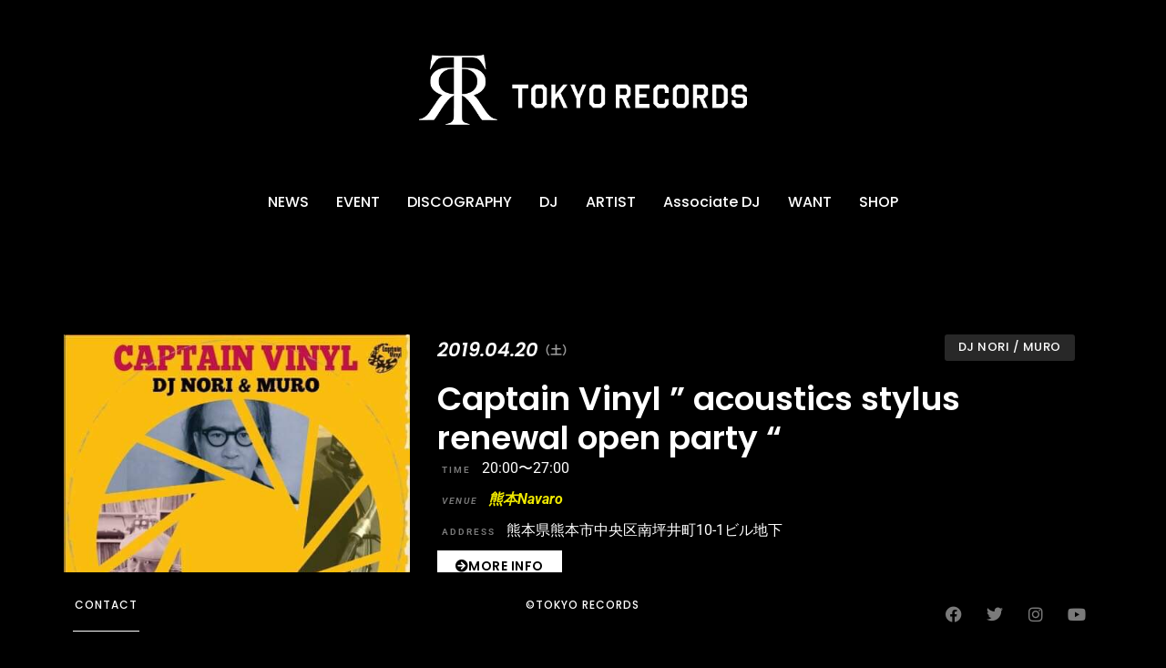

--- FILE ---
content_type: text/html; charset=UTF-8
request_url: https://tokyorecords.com/schedule/738/
body_size: 21453
content:
<!doctype html>
<html lang="ja">
<head>
	<meta charset="UTF-8">
	<meta name="viewport" content="width=device-width, initial-scale=1">
	<link rel="profile" href="https://gmpg.org/xfn/11">
	<meta name='robots' content='index, follow, max-image-preview:large, max-snippet:-1, max-video-preview:-1' />

	<!-- This site is optimized with the Yoast SEO plugin v26.8 - https://yoast.com/product/yoast-seo-wordpress/ -->
	<title>Captain Vinyl ” acoustics stylus renewal open party “ - TOKYO RECORDS OFFICIAL SITE</title>
	<link rel="canonical" href="https://tokyorecords.com/schedule/738/" />
	<meta property="og:locale" content="ja_JP" />
	<meta property="og:type" content="article" />
	<meta property="og:title" content="Captain Vinyl ” acoustics stylus renewal open party “ - TOKYO RECORDS OFFICIAL SITE" />
	<meta property="og:description" content="04/20(SAT) ” acoustics stylus renewal open party ” OPEN&amp;START20:00/CLOSE27:00 ADV¥2500/DAY¥3000 (+1D.ORDER [&hellip;]" />
	<meta property="og:url" content="https://tokyorecords.com/schedule/738/" />
	<meta property="og:site_name" content="TOKYO RECORDS OFFICIAL SITE" />
	<meta property="article:modified_time" content="2025-01-15T05:04:11+00:00" />
	<meta property="og:image" content="https://tokyorecords.com/wp-content/uploads/2019/04/kumamoto-cv.jpeg" />
	<meta property="og:image:width" content="478" />
	<meta property="og:image:height" content="502" />
	<meta property="og:image:type" content="image/jpeg" />
	<meta name="twitter:card" content="summary_large_image" />
	<script type="application/ld+json" class="yoast-schema-graph">{"@context":"https://schema.org","@graph":[{"@type":"WebPage","@id":"https://tokyorecords.com/schedule/738/","url":"https://tokyorecords.com/schedule/738/","name":"Captain Vinyl ” acoustics stylus renewal open party “ - TOKYO RECORDS OFFICIAL SITE","isPartOf":{"@id":"https://tokyorecords.com/#website"},"primaryImageOfPage":{"@id":"https://tokyorecords.com/schedule/738/#primaryimage"},"image":{"@id":"https://tokyorecords.com/schedule/738/#primaryimage"},"thumbnailUrl":"https://tokyorecords.com/wp-content/uploads/2019/04/kumamoto-cv.jpeg","datePublished":"2019-04-19T01:43:10+00:00","dateModified":"2025-01-15T05:04:11+00:00","breadcrumb":{"@id":"https://tokyorecords.com/schedule/738/#breadcrumb"},"inLanguage":"ja","potentialAction":[{"@type":"ReadAction","target":["https://tokyorecords.com/schedule/738/"]}]},{"@type":"ImageObject","inLanguage":"ja","@id":"https://tokyorecords.com/schedule/738/#primaryimage","url":"https://tokyorecords.com/wp-content/uploads/2019/04/kumamoto-cv.jpeg","contentUrl":"https://tokyorecords.com/wp-content/uploads/2019/04/kumamoto-cv.jpeg","width":478,"height":502},{"@type":"BreadcrumbList","@id":"https://tokyorecords.com/schedule/738/#breadcrumb","itemListElement":[{"@type":"ListItem","position":1,"name":"ホーム","item":"https://tokyorecords.com/"},{"@type":"ListItem","position":2,"name":"SCHEDULE","item":"https://tokyorecords.com/schedule/"},{"@type":"ListItem","position":3,"name":"Captain Vinyl ” acoustics stylus renewal open party “"}]},{"@type":"WebSite","@id":"https://tokyorecords.com/#website","url":"https://tokyorecords.com/","name":"TOKYO RECORDS OFFICIAL SITE","description":"東京レコード オフィシャルサイト - エンターテインメントのプロチームが、旧譜リバイバルや新人アーティストのリリースからイベント、飲食店のプロデュースなど、新しいレーベルのあり方を発信。","publisher":{"@id":"https://tokyorecords.com/#organization"},"potentialAction":[{"@type":"SearchAction","target":{"@type":"EntryPoint","urlTemplate":"https://tokyorecords.com/?s={search_term_string}"},"query-input":{"@type":"PropertyValueSpecification","valueRequired":true,"valueName":"search_term_string"}}],"inLanguage":"ja"},{"@type":"Organization","@id":"https://tokyorecords.com/#organization","name":"TOKYO RECORDS","url":"https://tokyorecords.com/","logo":{"@type":"ImageObject","inLanguage":"ja","@id":"https://tokyorecords.com/#/schema/logo/image/","url":"https://tokyorecords.com/wp-content/uploads/2016/09/started.jpg","contentUrl":"https://tokyorecords.com/wp-content/uploads/2016/09/started.jpg","width":1200,"height":600,"caption":"TOKYO RECORDS"},"image":{"@id":"https://tokyorecords.com/#/schema/logo/image/"}}]}</script>
	<!-- / Yoast SEO plugin. -->


<link rel='dns-prefetch' href='//www.googletagmanager.com' />
<link rel="alternate" type="application/rss+xml" title="TOKYO RECORDS OFFICIAL SITE &raquo; フィード" href="https://tokyorecords.com/feed/" />
<link rel="alternate" type="application/rss+xml" title="TOKYO RECORDS OFFICIAL SITE &raquo; コメントフィード" href="https://tokyorecords.com/comments/feed/" />
<link rel="alternate" title="oEmbed (JSON)" type="application/json+oembed" href="https://tokyorecords.com/wp-json/oembed/1.0/embed?url=https%3A%2F%2Ftokyorecords.com%2Fschedule%2F738%2F" />
<link rel="alternate" title="oEmbed (XML)" type="text/xml+oembed" href="https://tokyorecords.com/wp-json/oembed/1.0/embed?url=https%3A%2F%2Ftokyorecords.com%2Fschedule%2F738%2F&#038;format=xml" />
<style type='text/css' id='kt_global_css_variables'>
:root {
  --Mojo: #CE4B44;
  --RoyalHeath: #9E2A70;
  --RoyalPurple: #62419F;
  --Calypso: #306C95;
  --Oracle: #37796B;
  --OldGold: #D7AD39;
  --BrandyPunch: #CB772E;
  --Kabul: #5F483B;
  --FriarGray: #868682;
  --AthensGray: #EBEBED;
  --Westar: #E7E5E2;
  --QuarterSpanishWhite: #F6EBDE;
  --CoconutCream: #F9F3DC;
  --Mystic: #E0ECEA;
  --CatskillWhite: #E0EAF0;
  --Snuff: #E9E3F1;
  --Prim: #EFDFEA;
  --PotPourri: #F6E5E3;
}
</style>
<style id='wp-img-auto-sizes-contain-inline-css'>
img:is([sizes=auto i],[sizes^="auto," i]){contain-intrinsic-size:3000px 1500px}
/*# sourceURL=wp-img-auto-sizes-contain-inline-css */
</style>
<link rel='stylesheet' id='dce-animations-css' href='https://tokyorecords.com/wp-content/plugins/dynamic-content-for-elementor/assets/css/animations.css?ver=3.3.4' media='all' />
<style id='wp-emoji-styles-inline-css'>

	img.wp-smiley, img.emoji {
		display: inline !important;
		border: none !important;
		box-shadow: none !important;
		height: 1em !important;
		width: 1em !important;
		margin: 0 0.07em !important;
		vertical-align: -0.1em !important;
		background: none !important;
		padding: 0 !important;
	}
/*# sourceURL=wp-emoji-styles-inline-css */
</style>
<link rel='stylesheet' id='wp-block-library-css' href='https://tokyorecords.com/wp-includes/css/dist/block-library/style.min.css?ver=6.9' media='all' />
<style id='global-styles-inline-css'>
:root{--wp--preset--aspect-ratio--square: 1;--wp--preset--aspect-ratio--4-3: 4/3;--wp--preset--aspect-ratio--3-4: 3/4;--wp--preset--aspect-ratio--3-2: 3/2;--wp--preset--aspect-ratio--2-3: 2/3;--wp--preset--aspect-ratio--16-9: 16/9;--wp--preset--aspect-ratio--9-16: 9/16;--wp--preset--color--black: #000000;--wp--preset--color--cyan-bluish-gray: #abb8c3;--wp--preset--color--white: #ffffff;--wp--preset--color--pale-pink: #f78da7;--wp--preset--color--vivid-red: #cf2e2e;--wp--preset--color--luminous-vivid-orange: #ff6900;--wp--preset--color--luminous-vivid-amber: #fcb900;--wp--preset--color--light-green-cyan: #7bdcb5;--wp--preset--color--vivid-green-cyan: #00d084;--wp--preset--color--pale-cyan-blue: #8ed1fc;--wp--preset--color--vivid-cyan-blue: #0693e3;--wp--preset--color--vivid-purple: #9b51e0;--wp--preset--color--central-palette-1: #CE4B44;--wp--preset--color--central-palette-2: #9E2A70;--wp--preset--color--central-palette-3: #62419F;--wp--preset--color--central-palette-4: #306C95;--wp--preset--color--central-palette-5: #37796B;--wp--preset--color--central-palette-6: #D7AD39;--wp--preset--color--central-palette-7: #CB772E;--wp--preset--color--central-palette-8: #5F483B;--wp--preset--color--central-palette-9: #868682;--wp--preset--color--central-palette-10: #EBEBED;--wp--preset--color--central-palette-11: #E7E5E2;--wp--preset--color--central-palette-12: #F6EBDE;--wp--preset--color--central-palette-13: #F9F3DC;--wp--preset--color--central-palette-14: #E0ECEA;--wp--preset--color--central-palette-15: #E0EAF0;--wp--preset--color--central-palette-16: #E9E3F1;--wp--preset--color--central-palette-17: #EFDFEA;--wp--preset--color--central-palette-18: #F6E5E3;--wp--preset--gradient--vivid-cyan-blue-to-vivid-purple: linear-gradient(135deg,rgb(6,147,227) 0%,rgb(155,81,224) 100%);--wp--preset--gradient--light-green-cyan-to-vivid-green-cyan: linear-gradient(135deg,rgb(122,220,180) 0%,rgb(0,208,130) 100%);--wp--preset--gradient--luminous-vivid-amber-to-luminous-vivid-orange: linear-gradient(135deg,rgb(252,185,0) 0%,rgb(255,105,0) 100%);--wp--preset--gradient--luminous-vivid-orange-to-vivid-red: linear-gradient(135deg,rgb(255,105,0) 0%,rgb(207,46,46) 100%);--wp--preset--gradient--very-light-gray-to-cyan-bluish-gray: linear-gradient(135deg,rgb(238,238,238) 0%,rgb(169,184,195) 100%);--wp--preset--gradient--cool-to-warm-spectrum: linear-gradient(135deg,rgb(74,234,220) 0%,rgb(151,120,209) 20%,rgb(207,42,186) 40%,rgb(238,44,130) 60%,rgb(251,105,98) 80%,rgb(254,248,76) 100%);--wp--preset--gradient--blush-light-purple: linear-gradient(135deg,rgb(255,206,236) 0%,rgb(152,150,240) 100%);--wp--preset--gradient--blush-bordeaux: linear-gradient(135deg,rgb(254,205,165) 0%,rgb(254,45,45) 50%,rgb(107,0,62) 100%);--wp--preset--gradient--luminous-dusk: linear-gradient(135deg,rgb(255,203,112) 0%,rgb(199,81,192) 50%,rgb(65,88,208) 100%);--wp--preset--gradient--pale-ocean: linear-gradient(135deg,rgb(255,245,203) 0%,rgb(182,227,212) 50%,rgb(51,167,181) 100%);--wp--preset--gradient--electric-grass: linear-gradient(135deg,rgb(202,248,128) 0%,rgb(113,206,126) 100%);--wp--preset--gradient--midnight: linear-gradient(135deg,rgb(2,3,129) 0%,rgb(40,116,252) 100%);--wp--preset--font-size--small: 13px;--wp--preset--font-size--medium: 20px;--wp--preset--font-size--large: 36px;--wp--preset--font-size--x-large: 42px;--wp--preset--spacing--20: 0.44rem;--wp--preset--spacing--30: 0.67rem;--wp--preset--spacing--40: 1rem;--wp--preset--spacing--50: 1.5rem;--wp--preset--spacing--60: 2.25rem;--wp--preset--spacing--70: 3.38rem;--wp--preset--spacing--80: 5.06rem;--wp--preset--shadow--natural: 6px 6px 9px rgba(0, 0, 0, 0.2);--wp--preset--shadow--deep: 12px 12px 50px rgba(0, 0, 0, 0.4);--wp--preset--shadow--sharp: 6px 6px 0px rgba(0, 0, 0, 0.2);--wp--preset--shadow--outlined: 6px 6px 0px -3px rgb(255, 255, 255), 6px 6px rgb(0, 0, 0);--wp--preset--shadow--crisp: 6px 6px 0px rgb(0, 0, 0);}:root { --wp--style--global--content-size: 800px;--wp--style--global--wide-size: 1200px; }:where(body) { margin: 0; }.wp-site-blocks > .alignleft { float: left; margin-right: 2em; }.wp-site-blocks > .alignright { float: right; margin-left: 2em; }.wp-site-blocks > .aligncenter { justify-content: center; margin-left: auto; margin-right: auto; }:where(.wp-site-blocks) > * { margin-block-start: 24px; margin-block-end: 0; }:where(.wp-site-blocks) > :first-child { margin-block-start: 0; }:where(.wp-site-blocks) > :last-child { margin-block-end: 0; }:root { --wp--style--block-gap: 24px; }:root :where(.is-layout-flow) > :first-child{margin-block-start: 0;}:root :where(.is-layout-flow) > :last-child{margin-block-end: 0;}:root :where(.is-layout-flow) > *{margin-block-start: 24px;margin-block-end: 0;}:root :where(.is-layout-constrained) > :first-child{margin-block-start: 0;}:root :where(.is-layout-constrained) > :last-child{margin-block-end: 0;}:root :where(.is-layout-constrained) > *{margin-block-start: 24px;margin-block-end: 0;}:root :where(.is-layout-flex){gap: 24px;}:root :where(.is-layout-grid){gap: 24px;}.is-layout-flow > .alignleft{float: left;margin-inline-start: 0;margin-inline-end: 2em;}.is-layout-flow > .alignright{float: right;margin-inline-start: 2em;margin-inline-end: 0;}.is-layout-flow > .aligncenter{margin-left: auto !important;margin-right: auto !important;}.is-layout-constrained > .alignleft{float: left;margin-inline-start: 0;margin-inline-end: 2em;}.is-layout-constrained > .alignright{float: right;margin-inline-start: 2em;margin-inline-end: 0;}.is-layout-constrained > .aligncenter{margin-left: auto !important;margin-right: auto !important;}.is-layout-constrained > :where(:not(.alignleft):not(.alignright):not(.alignfull)){max-width: var(--wp--style--global--content-size);margin-left: auto !important;margin-right: auto !important;}.is-layout-constrained > .alignwide{max-width: var(--wp--style--global--wide-size);}body .is-layout-flex{display: flex;}.is-layout-flex{flex-wrap: wrap;align-items: center;}.is-layout-flex > :is(*, div){margin: 0;}body .is-layout-grid{display: grid;}.is-layout-grid > :is(*, div){margin: 0;}body{padding-top: 0px;padding-right: 0px;padding-bottom: 0px;padding-left: 0px;}a:where(:not(.wp-element-button)){text-decoration: underline;}:root :where(.wp-element-button, .wp-block-button__link){background-color: #32373c;border-width: 0;color: #fff;font-family: inherit;font-size: inherit;font-style: inherit;font-weight: inherit;letter-spacing: inherit;line-height: inherit;padding-top: calc(0.667em + 2px);padding-right: calc(1.333em + 2px);padding-bottom: calc(0.667em + 2px);padding-left: calc(1.333em + 2px);text-decoration: none;text-transform: inherit;}.has-black-color{color: var(--wp--preset--color--black) !important;}.has-cyan-bluish-gray-color{color: var(--wp--preset--color--cyan-bluish-gray) !important;}.has-white-color{color: var(--wp--preset--color--white) !important;}.has-pale-pink-color{color: var(--wp--preset--color--pale-pink) !important;}.has-vivid-red-color{color: var(--wp--preset--color--vivid-red) !important;}.has-luminous-vivid-orange-color{color: var(--wp--preset--color--luminous-vivid-orange) !important;}.has-luminous-vivid-amber-color{color: var(--wp--preset--color--luminous-vivid-amber) !important;}.has-light-green-cyan-color{color: var(--wp--preset--color--light-green-cyan) !important;}.has-vivid-green-cyan-color{color: var(--wp--preset--color--vivid-green-cyan) !important;}.has-pale-cyan-blue-color{color: var(--wp--preset--color--pale-cyan-blue) !important;}.has-vivid-cyan-blue-color{color: var(--wp--preset--color--vivid-cyan-blue) !important;}.has-vivid-purple-color{color: var(--wp--preset--color--vivid-purple) !important;}.has-central-palette-1-color{color: var(--wp--preset--color--central-palette-1) !important;}.has-central-palette-2-color{color: var(--wp--preset--color--central-palette-2) !important;}.has-central-palette-3-color{color: var(--wp--preset--color--central-palette-3) !important;}.has-central-palette-4-color{color: var(--wp--preset--color--central-palette-4) !important;}.has-central-palette-5-color{color: var(--wp--preset--color--central-palette-5) !important;}.has-central-palette-6-color{color: var(--wp--preset--color--central-palette-6) !important;}.has-central-palette-7-color{color: var(--wp--preset--color--central-palette-7) !important;}.has-central-palette-8-color{color: var(--wp--preset--color--central-palette-8) !important;}.has-central-palette-9-color{color: var(--wp--preset--color--central-palette-9) !important;}.has-central-palette-10-color{color: var(--wp--preset--color--central-palette-10) !important;}.has-central-palette-11-color{color: var(--wp--preset--color--central-palette-11) !important;}.has-central-palette-12-color{color: var(--wp--preset--color--central-palette-12) !important;}.has-central-palette-13-color{color: var(--wp--preset--color--central-palette-13) !important;}.has-central-palette-14-color{color: var(--wp--preset--color--central-palette-14) !important;}.has-central-palette-15-color{color: var(--wp--preset--color--central-palette-15) !important;}.has-central-palette-16-color{color: var(--wp--preset--color--central-palette-16) !important;}.has-central-palette-17-color{color: var(--wp--preset--color--central-palette-17) !important;}.has-central-palette-18-color{color: var(--wp--preset--color--central-palette-18) !important;}.has-black-background-color{background-color: var(--wp--preset--color--black) !important;}.has-cyan-bluish-gray-background-color{background-color: var(--wp--preset--color--cyan-bluish-gray) !important;}.has-white-background-color{background-color: var(--wp--preset--color--white) !important;}.has-pale-pink-background-color{background-color: var(--wp--preset--color--pale-pink) !important;}.has-vivid-red-background-color{background-color: var(--wp--preset--color--vivid-red) !important;}.has-luminous-vivid-orange-background-color{background-color: var(--wp--preset--color--luminous-vivid-orange) !important;}.has-luminous-vivid-amber-background-color{background-color: var(--wp--preset--color--luminous-vivid-amber) !important;}.has-light-green-cyan-background-color{background-color: var(--wp--preset--color--light-green-cyan) !important;}.has-vivid-green-cyan-background-color{background-color: var(--wp--preset--color--vivid-green-cyan) !important;}.has-pale-cyan-blue-background-color{background-color: var(--wp--preset--color--pale-cyan-blue) !important;}.has-vivid-cyan-blue-background-color{background-color: var(--wp--preset--color--vivid-cyan-blue) !important;}.has-vivid-purple-background-color{background-color: var(--wp--preset--color--vivid-purple) !important;}.has-central-palette-1-background-color{background-color: var(--wp--preset--color--central-palette-1) !important;}.has-central-palette-2-background-color{background-color: var(--wp--preset--color--central-palette-2) !important;}.has-central-palette-3-background-color{background-color: var(--wp--preset--color--central-palette-3) !important;}.has-central-palette-4-background-color{background-color: var(--wp--preset--color--central-palette-4) !important;}.has-central-palette-5-background-color{background-color: var(--wp--preset--color--central-palette-5) !important;}.has-central-palette-6-background-color{background-color: var(--wp--preset--color--central-palette-6) !important;}.has-central-palette-7-background-color{background-color: var(--wp--preset--color--central-palette-7) !important;}.has-central-palette-8-background-color{background-color: var(--wp--preset--color--central-palette-8) !important;}.has-central-palette-9-background-color{background-color: var(--wp--preset--color--central-palette-9) !important;}.has-central-palette-10-background-color{background-color: var(--wp--preset--color--central-palette-10) !important;}.has-central-palette-11-background-color{background-color: var(--wp--preset--color--central-palette-11) !important;}.has-central-palette-12-background-color{background-color: var(--wp--preset--color--central-palette-12) !important;}.has-central-palette-13-background-color{background-color: var(--wp--preset--color--central-palette-13) !important;}.has-central-palette-14-background-color{background-color: var(--wp--preset--color--central-palette-14) !important;}.has-central-palette-15-background-color{background-color: var(--wp--preset--color--central-palette-15) !important;}.has-central-palette-16-background-color{background-color: var(--wp--preset--color--central-palette-16) !important;}.has-central-palette-17-background-color{background-color: var(--wp--preset--color--central-palette-17) !important;}.has-central-palette-18-background-color{background-color: var(--wp--preset--color--central-palette-18) !important;}.has-black-border-color{border-color: var(--wp--preset--color--black) !important;}.has-cyan-bluish-gray-border-color{border-color: var(--wp--preset--color--cyan-bluish-gray) !important;}.has-white-border-color{border-color: var(--wp--preset--color--white) !important;}.has-pale-pink-border-color{border-color: var(--wp--preset--color--pale-pink) !important;}.has-vivid-red-border-color{border-color: var(--wp--preset--color--vivid-red) !important;}.has-luminous-vivid-orange-border-color{border-color: var(--wp--preset--color--luminous-vivid-orange) !important;}.has-luminous-vivid-amber-border-color{border-color: var(--wp--preset--color--luminous-vivid-amber) !important;}.has-light-green-cyan-border-color{border-color: var(--wp--preset--color--light-green-cyan) !important;}.has-vivid-green-cyan-border-color{border-color: var(--wp--preset--color--vivid-green-cyan) !important;}.has-pale-cyan-blue-border-color{border-color: var(--wp--preset--color--pale-cyan-blue) !important;}.has-vivid-cyan-blue-border-color{border-color: var(--wp--preset--color--vivid-cyan-blue) !important;}.has-vivid-purple-border-color{border-color: var(--wp--preset--color--vivid-purple) !important;}.has-central-palette-1-border-color{border-color: var(--wp--preset--color--central-palette-1) !important;}.has-central-palette-2-border-color{border-color: var(--wp--preset--color--central-palette-2) !important;}.has-central-palette-3-border-color{border-color: var(--wp--preset--color--central-palette-3) !important;}.has-central-palette-4-border-color{border-color: var(--wp--preset--color--central-palette-4) !important;}.has-central-palette-5-border-color{border-color: var(--wp--preset--color--central-palette-5) !important;}.has-central-palette-6-border-color{border-color: var(--wp--preset--color--central-palette-6) !important;}.has-central-palette-7-border-color{border-color: var(--wp--preset--color--central-palette-7) !important;}.has-central-palette-8-border-color{border-color: var(--wp--preset--color--central-palette-8) !important;}.has-central-palette-9-border-color{border-color: var(--wp--preset--color--central-palette-9) !important;}.has-central-palette-10-border-color{border-color: var(--wp--preset--color--central-palette-10) !important;}.has-central-palette-11-border-color{border-color: var(--wp--preset--color--central-palette-11) !important;}.has-central-palette-12-border-color{border-color: var(--wp--preset--color--central-palette-12) !important;}.has-central-palette-13-border-color{border-color: var(--wp--preset--color--central-palette-13) !important;}.has-central-palette-14-border-color{border-color: var(--wp--preset--color--central-palette-14) !important;}.has-central-palette-15-border-color{border-color: var(--wp--preset--color--central-palette-15) !important;}.has-central-palette-16-border-color{border-color: var(--wp--preset--color--central-palette-16) !important;}.has-central-palette-17-border-color{border-color: var(--wp--preset--color--central-palette-17) !important;}.has-central-palette-18-border-color{border-color: var(--wp--preset--color--central-palette-18) !important;}.has-vivid-cyan-blue-to-vivid-purple-gradient-background{background: var(--wp--preset--gradient--vivid-cyan-blue-to-vivid-purple) !important;}.has-light-green-cyan-to-vivid-green-cyan-gradient-background{background: var(--wp--preset--gradient--light-green-cyan-to-vivid-green-cyan) !important;}.has-luminous-vivid-amber-to-luminous-vivid-orange-gradient-background{background: var(--wp--preset--gradient--luminous-vivid-amber-to-luminous-vivid-orange) !important;}.has-luminous-vivid-orange-to-vivid-red-gradient-background{background: var(--wp--preset--gradient--luminous-vivid-orange-to-vivid-red) !important;}.has-very-light-gray-to-cyan-bluish-gray-gradient-background{background: var(--wp--preset--gradient--very-light-gray-to-cyan-bluish-gray) !important;}.has-cool-to-warm-spectrum-gradient-background{background: var(--wp--preset--gradient--cool-to-warm-spectrum) !important;}.has-blush-light-purple-gradient-background{background: var(--wp--preset--gradient--blush-light-purple) !important;}.has-blush-bordeaux-gradient-background{background: var(--wp--preset--gradient--blush-bordeaux) !important;}.has-luminous-dusk-gradient-background{background: var(--wp--preset--gradient--luminous-dusk) !important;}.has-pale-ocean-gradient-background{background: var(--wp--preset--gradient--pale-ocean) !important;}.has-electric-grass-gradient-background{background: var(--wp--preset--gradient--electric-grass) !important;}.has-midnight-gradient-background{background: var(--wp--preset--gradient--midnight) !important;}.has-small-font-size{font-size: var(--wp--preset--font-size--small) !important;}.has-medium-font-size{font-size: var(--wp--preset--font-size--medium) !important;}.has-large-font-size{font-size: var(--wp--preset--font-size--large) !important;}.has-x-large-font-size{font-size: var(--wp--preset--font-size--x-large) !important;}
/*# sourceURL=global-styles-inline-css */
</style>

<link rel='stylesheet' id='contact-form-7-css' href='https://tokyorecords.com/wp-content/plugins/contact-form-7/includes/css/styles.css?ver=6.0.6' media='all' />
<link rel='stylesheet' id='hello-elementor-css' href='https://tokyorecords.com/wp-content/themes/hello-elementor/style.min.css?ver=3.4.0' media='all' />
<link rel='stylesheet' id='hello-elementor-theme-style-css' href='https://tokyorecords.com/wp-content/themes/hello-elementor/theme.min.css?ver=3.4.0' media='all' />
<link rel='stylesheet' id='hello-elementor-header-footer-css' href='https://tokyorecords.com/wp-content/themes/hello-elementor/header-footer.min.css?ver=3.4.0' media='all' />
<link rel='stylesheet' id='elementor-frontend-css' href='https://tokyorecords.com/wp-content/plugins/elementor/assets/css/frontend.min.css?ver=3.28.4' media='all' />
<style id='elementor-frontend-inline-css'>
.elementor-kit-4{--e-global-color-primary:#FFFFFF;--e-global-color-secondary:#54595F;--e-global-color-text:#7A7A7A;--e-global-color-accent:#000000;--e-global-color-b36318c:#FFFFFF;--e-global-color-96341a4:#C03530;--e-global-color-99177b9:#7A7A7A55;--e-global-color-bac1c74:#111111;--e-global-color-c752e00:#C03059;--e-global-color-c86779f:#FFFFFF99;--e-global-typography-primary-font-family:"Roboto";--e-global-typography-primary-font-weight:600;--e-global-typography-secondary-font-family:"Roboto Slab";--e-global-typography-secondary-font-weight:400;--e-global-typography-text-font-family:"Roboto";--e-global-typography-text-font-weight:400;--e-global-typography-accent-font-family:"Roboto";--e-global-typography-accent-font-weight:500;--e-global-typography-3eb8271-font-family:"Poppins";--e-global-typography-3eb8271-text-transform:uppercase;--e-global-typography-d730aa8-font-family:"Noto Sans JP";--e-global-typography-d730aa8-font-size:15px;--e-global-typography-d730aa8-font-weight:400;--e-global-typography-deb7894-font-family:"Poppins";--e-global-typography-deb7894-font-size:15px;--e-global-typography-deb7894-font-weight:600;background-color:var( --e-global-color-accent );}.elementor-kit-4 e-page-transition{background-color:#FFBC7D;}.elementor-kit-4 p{margin-bottom:20px;}.elementor-section.elementor-section-boxed > .elementor-container{max-width:1140px;}.e-con{--container-max-width:1140px;}.elementor-widget:not(:last-child){margin-block-end:0px;}.elementor-element{--widgets-spacing:0px 0px;--widgets-spacing-row:0px;--widgets-spacing-column:0px;}{}h1.entry-title{display:var(--page-title-display);}@media(max-width:1024px){.elementor-section.elementor-section-boxed > .elementor-container{max-width:1024px;}.e-con{--container-max-width:1024px;}}@media(max-width:767px){.elementor-section.elementor-section-boxed > .elementor-container{max-width:767px;}.e-con{--container-max-width:767px;}}
.elementor-2336 .elementor-element.elementor-element-a00528 > .elementor-container > .elementor-column > .elementor-widget-wrap{align-content:center;align-items:center;}.elementor-2336 .elementor-element.elementor-element-a00528{transition:background 0.3s, border 0.3s, border-radius 0.3s, box-shadow 0.3s;margin-top:50px;margin-bottom:50px;}.elementor-2336 .elementor-element.elementor-element-a00528 > .elementor-background-overlay{transition:background 0.3s, border-radius 0.3s, opacity 0.3s;}.elementor-widget-image .widget-image-caption{color:var( --e-global-color-text );font-family:var( --e-global-typography-text-font-family ), Sans-serif;font-weight:var( --e-global-typography-text-font-weight );}.elementor-widget-icon.elementor-view-stacked .elementor-icon{background-color:var( --e-global-color-primary );}.elementor-widget-icon.elementor-view-framed .elementor-icon, .elementor-widget-icon.elementor-view-default .elementor-icon{color:var( --e-global-color-primary );border-color:var( --e-global-color-primary );}.elementor-widget-icon.elementor-view-framed .elementor-icon, .elementor-widget-icon.elementor-view-default .elementor-icon svg{fill:var( --e-global-color-primary );}.elementor-2336 .elementor-element.elementor-element-f7d8262 .elementor-icon-wrapper{text-align:center;}.elementor-2336 .elementor-element.elementor-element-f7d8262.elementor-view-stacked .elementor-icon:hover{background-color:var( --e-global-color-96341a4 );}.elementor-2336 .elementor-element.elementor-element-f7d8262.elementor-view-framed .elementor-icon:hover, .elementor-2336 .elementor-element.elementor-element-f7d8262.elementor-view-default .elementor-icon:hover{color:var( --e-global-color-96341a4 );border-color:var( --e-global-color-96341a4 );}.elementor-2336 .elementor-element.elementor-element-f7d8262.elementor-view-framed .elementor-icon:hover, .elementor-2336 .elementor-element.elementor-element-f7d8262.elementor-view-default .elementor-icon:hover svg{fill:var( --e-global-color-96341a4 );}.elementor-widget-nav-menu .elementor-nav-menu .elementor-item{font-family:var( --e-global-typography-primary-font-family ), Sans-serif;font-weight:var( --e-global-typography-primary-font-weight );}.elementor-widget-nav-menu .elementor-nav-menu--main .elementor-item{color:var( --e-global-color-text );fill:var( --e-global-color-text );}.elementor-widget-nav-menu .elementor-nav-menu--main .elementor-item:hover,
					.elementor-widget-nav-menu .elementor-nav-menu--main .elementor-item.elementor-item-active,
					.elementor-widget-nav-menu .elementor-nav-menu--main .elementor-item.highlighted,
					.elementor-widget-nav-menu .elementor-nav-menu--main .elementor-item:focus{color:var( --e-global-color-accent );fill:var( --e-global-color-accent );}.elementor-widget-nav-menu .elementor-nav-menu--main:not(.e--pointer-framed) .elementor-item:before,
					.elementor-widget-nav-menu .elementor-nav-menu--main:not(.e--pointer-framed) .elementor-item:after{background-color:var( --e-global-color-accent );}.elementor-widget-nav-menu .e--pointer-framed .elementor-item:before,
					.elementor-widget-nav-menu .e--pointer-framed .elementor-item:after{border-color:var( --e-global-color-accent );}.elementor-widget-nav-menu{--e-nav-menu-divider-color:var( --e-global-color-text );}.elementor-widget-nav-menu .elementor-nav-menu--dropdown .elementor-item, .elementor-widget-nav-menu .elementor-nav-menu--dropdown  .elementor-sub-item{font-family:var( --e-global-typography-accent-font-family ), Sans-serif;font-weight:var( --e-global-typography-accent-font-weight );}.elementor-2336 .elementor-element.elementor-element-1f9f4879 .elementor-menu-toggle{margin:0 auto;}.elementor-2336 .elementor-element.elementor-element-1f9f4879 .elementor-nav-menu .elementor-item{font-family:"Poppins", Sans-serif;font-weight:500;}.elementor-2336 .elementor-element.elementor-element-1f9f4879 .elementor-nav-menu--main .elementor-item{color:var( --e-global-color-primary );fill:var( --e-global-color-primary );padding-left:0px;padding-right:0px;padding-top:5px;padding-bottom:5px;}.elementor-2336 .elementor-element.elementor-element-1f9f4879 .elementor-nav-menu--main .elementor-item:hover,
					.elementor-2336 .elementor-element.elementor-element-1f9f4879 .elementor-nav-menu--main .elementor-item.elementor-item-active,
					.elementor-2336 .elementor-element.elementor-element-1f9f4879 .elementor-nav-menu--main .elementor-item.highlighted,
					.elementor-2336 .elementor-element.elementor-element-1f9f4879 .elementor-nav-menu--main .elementor-item:focus{color:var( --e-global-color-96341a4 );fill:var( --e-global-color-96341a4 );}.elementor-2336 .elementor-element.elementor-element-1f9f4879 .elementor-nav-menu--main:not(.e--pointer-framed) .elementor-item:before,
					.elementor-2336 .elementor-element.elementor-element-1f9f4879 .elementor-nav-menu--main:not(.e--pointer-framed) .elementor-item:after{background-color:var( --e-global-color-96341a4 );}.elementor-2336 .elementor-element.elementor-element-1f9f4879 .e--pointer-framed .elementor-item:before,
					.elementor-2336 .elementor-element.elementor-element-1f9f4879 .e--pointer-framed .elementor-item:after{border-color:var( --e-global-color-96341a4 );}.elementor-2336 .elementor-element.elementor-element-1f9f4879 .elementor-nav-menu--main .elementor-item.elementor-item-active{color:var( --e-global-color-primary );}.elementor-2336 .elementor-element.elementor-element-1f9f4879 .elementor-nav-menu--main:not(.e--pointer-framed) .elementor-item.elementor-item-active:before,
					.elementor-2336 .elementor-element.elementor-element-1f9f4879 .elementor-nav-menu--main:not(.e--pointer-framed) .elementor-item.elementor-item-active:after{background-color:var( --e-global-color-primary );}.elementor-2336 .elementor-element.elementor-element-1f9f4879 .e--pointer-framed .elementor-item.elementor-item-active:before,
					.elementor-2336 .elementor-element.elementor-element-1f9f4879 .e--pointer-framed .elementor-item.elementor-item-active:after{border-color:var( --e-global-color-primary );}.elementor-2336 .elementor-element.elementor-element-1f9f4879 .e--pointer-framed .elementor-item:before{border-width:1.5px;}.elementor-2336 .elementor-element.elementor-element-1f9f4879 .e--pointer-framed.e--animation-draw .elementor-item:before{border-width:0 0 1.5px 1.5px;}.elementor-2336 .elementor-element.elementor-element-1f9f4879 .e--pointer-framed.e--animation-draw .elementor-item:after{border-width:1.5px 1.5px 0 0;}.elementor-2336 .elementor-element.elementor-element-1f9f4879 .e--pointer-framed.e--animation-corners .elementor-item:before{border-width:1.5px 0 0 1.5px;}.elementor-2336 .elementor-element.elementor-element-1f9f4879 .e--pointer-framed.e--animation-corners .elementor-item:after{border-width:0 1.5px 1.5px 0;}.elementor-2336 .elementor-element.elementor-element-1f9f4879 .e--pointer-underline .elementor-item:after,
					 .elementor-2336 .elementor-element.elementor-element-1f9f4879 .e--pointer-overline .elementor-item:before,
					 .elementor-2336 .elementor-element.elementor-element-1f9f4879 .e--pointer-double-line .elementor-item:before,
					 .elementor-2336 .elementor-element.elementor-element-1f9f4879 .e--pointer-double-line .elementor-item:after{height:1.5px;}.elementor-2336 .elementor-element.elementor-element-1f9f4879{--e-nav-menu-horizontal-menu-item-margin:calc( 30px / 2 );}.elementor-2336 .elementor-element.elementor-element-1f9f4879 .elementor-nav-menu--main:not(.elementor-nav-menu--layout-horizontal) .elementor-nav-menu > li:not(:last-child){margin-bottom:30px;}.elementor-2336 .elementor-element.elementor-element-1f9f4879 .elementor-nav-menu--dropdown a, .elementor-2336 .elementor-element.elementor-element-1f9f4879 .elementor-menu-toggle{color:var( --e-global-color-primary );fill:var( --e-global-color-primary );}.elementor-2336 .elementor-element.elementor-element-1f9f4879 .elementor-nav-menu--dropdown{background-color:var( --e-global-color-accent );}.elementor-2336 .elementor-element.elementor-element-1f9f4879 .elementor-nav-menu--dropdown a:hover,
					.elementor-2336 .elementor-element.elementor-element-1f9f4879 .elementor-nav-menu--dropdown a.elementor-item-active,
					.elementor-2336 .elementor-element.elementor-element-1f9f4879 .elementor-nav-menu--dropdown a.highlighted,
					.elementor-2336 .elementor-element.elementor-element-1f9f4879 .elementor-menu-toggle:hover{color:var( --e-global-color-96341a4 );}.elementor-2336 .elementor-element.elementor-element-1f9f4879 .elementor-nav-menu--dropdown a:hover,
					.elementor-2336 .elementor-element.elementor-element-1f9f4879 .elementor-nav-menu--dropdown a.elementor-item-active,
					.elementor-2336 .elementor-element.elementor-element-1f9f4879 .elementor-nav-menu--dropdown a.highlighted{background-color:var( --e-global-color-accent );}.elementor-2336 .elementor-element.elementor-element-1f9f4879 .elementor-nav-menu--dropdown .elementor-item, .elementor-2336 .elementor-element.elementor-element-1f9f4879 .elementor-nav-menu--dropdown  .elementor-sub-item{font-family:"Poppins", Sans-serif;text-transform:uppercase;}.elementor-2336:not(.elementor-motion-effects-element-type-background), .elementor-2336 > .elementor-motion-effects-container > .elementor-motion-effects-layer{background-color:var( --e-global-color-accent );}@media(max-width:767px){.elementor-2336 .elementor-element.elementor-element-a00528{margin-top:0px;margin-bottom:0px;}.elementor-2336 .elementor-element.elementor-element-10e4b084{width:80%;}.elementor-2336 .elementor-element.elementor-element-690e28c9{text-align:center;}.elementor-2336 .elementor-element.elementor-element-690e28c9 img{width:60%;}.elementor-2336 .elementor-element.elementor-element-717cf006{width:20%;}.elementor-2336 .elementor-element.elementor-element-f7d8262 .elementor-icon{font-size:24px;}.elementor-2336 .elementor-element.elementor-element-f7d8262 .elementor-icon svg{height:24px;}.elementor-2336 .elementor-element.elementor-element-1f9f4879 .elementor-nav-menu--dropdown .elementor-item, .elementor-2336 .elementor-element.elementor-element-1f9f4879 .elementor-nav-menu--dropdown  .elementor-sub-item{font-size:24px;}.elementor-2336 .elementor-element.elementor-element-1f9f4879 .elementor-nav-menu--dropdown a{padding-top:15px;padding-bottom:15px;}.elementor-2336 .elementor-element.elementor-element-1f9f4879 .elementor-nav-menu--main > .elementor-nav-menu > li > .elementor-nav-menu--dropdown, .elementor-2336 .elementor-element.elementor-element-1f9f4879 .elementor-nav-menu__container.elementor-nav-menu--dropdown{margin-top:20px !important;}}
.elementor-2327 .elementor-element.elementor-element-3cddb21d > .elementor-container > .elementor-column > .elementor-widget-wrap{align-content:center;align-items:center;}.elementor-2327 .elementor-element.elementor-element-3cddb21d:not(.elementor-motion-effects-element-type-background), .elementor-2327 .elementor-element.elementor-element-3cddb21d > .elementor-motion-effects-container > .elementor-motion-effects-layer{background-color:var( --e-global-color-accent );}.elementor-2327 .elementor-element.elementor-element-3cddb21d{transition:background 0.3s, border 0.3s, border-radius 0.3s, box-shadow 0.3s;margin-top:50px;margin-bottom:50px;}.elementor-2327 .elementor-element.elementor-element-3cddb21d > .elementor-background-overlay{transition:background 0.3s, border-radius 0.3s, opacity 0.3s;}.elementor-2327 .elementor-element.elementor-element-119058af > .elementor-element-populated{padding:10px 10px 10px 10px;}.elementor-widget-heading .elementor-heading-title{font-family:var( --e-global-typography-primary-font-family ), Sans-serif;font-weight:var( --e-global-typography-primary-font-weight );color:var( --e-global-color-primary );}.elementor-2327 .elementor-element.elementor-element-710afc60{width:auto;max-width:auto;text-align:center;}.elementor-2327 .elementor-element.elementor-element-710afc60:hover .elementor-widget-container{background-color:var( --e-global-color-96341a4 );border-style:solid;border-width:0px 0px 1px 0px;border-color:var( --e-global-color-96341a4 );}.elementor-2327 .elementor-element.elementor-element-710afc60 > .elementor-widget-container{margin:0px 0px 0px 0px;padding:2px 2px 2px 2px;border-style:solid;border-width:0px 0px 1px 0px;border-color:var( --e-global-color-primary );}.elementor-2327 .elementor-element.elementor-element-710afc60:hover > .elementor-widget-container{border-radius:0px 0px 0px 0px;}.elementor-2327 .elementor-element.elementor-element-710afc60 .elementor-heading-title{font-family:"Poppins", Sans-serif;font-size:12px;font-weight:500;text-transform:uppercase;letter-spacing:1px;}.elementor-2327 .elementor-element.elementor-element-76bdb902 > .elementor-element-populated{padding:10px 10px 10px 10px;}.elementor-2327 .elementor-element.elementor-element-502c9c17 > .elementor-widget-container{margin:0px 0px 0px 0px;padding:20px 20px 20px 20px;}.elementor-2327 .elementor-element.elementor-element-502c9c17{text-align:center;}.elementor-2327 .elementor-element.elementor-element-502c9c17 .elementor-heading-title{font-family:"Poppins", Sans-serif;font-size:12px;font-weight:500;text-transform:uppercase;letter-spacing:1px;}.elementor-2327 .elementor-element.elementor-element-3bac3048 > .elementor-element-populated{padding:10px 10px 10px 10px;}.elementor-2327 .elementor-element.elementor-element-42492d2e{--grid-template-columns:repeat(0, auto);--icon-size:18px;--grid-column-gap:5px;--grid-row-gap:0px;}.elementor-2327 .elementor-element.elementor-element-42492d2e .elementor-widget-container{text-align:right;}.elementor-2327 .elementor-element.elementor-element-42492d2e .elementor-social-icon{background-color:var( --e-global-color-accent );--icon-padding:0.5em;}.elementor-2327 .elementor-element.elementor-element-42492d2e .elementor-social-icon i{color:var( --e-global-color-text );}.elementor-2327 .elementor-element.elementor-element-42492d2e .elementor-social-icon svg{fill:var( --e-global-color-text );}.elementor-2327 .elementor-element.elementor-element-42492d2e .elementor-social-icon:hover i{color:var( --e-global-color-primary );}.elementor-2327 .elementor-element.elementor-element-42492d2e .elementor-social-icon:hover svg{fill:var( --e-global-color-primary );}@media(max-width:767px){.elementor-2327 .elementor-element.elementor-element-3cddb21d{margin-top:30px;margin-bottom:30px;padding:5px 0px 5px 0px;}.elementor-2327 .elementor-element.elementor-element-119058af{width:30%;}.elementor-2327 .elementor-element.elementor-element-119058af.elementor-column > .elementor-widget-wrap{justify-content:center;}.elementor-2327 .elementor-element.elementor-element-710afc60{text-align:center;}.elementor-2327 .elementor-element.elementor-element-76bdb902{width:40%;}.elementor-2327 .elementor-element.elementor-element-502c9c17 > .elementor-widget-container{padding:0px 0px 0px 0px;}.elementor-2327 .elementor-element.elementor-element-502c9c17{text-align:center;}.elementor-2327 .elementor-element.elementor-element-3bac3048{width:30%;}.elementor-2327 .elementor-element.elementor-element-42492d2e .elementor-widget-container{text-align:center;}.elementor-2327 .elementor-element.elementor-element-42492d2e .elementor-social-icon{--icon-padding:0.3em;}.elementor-2327 .elementor-element.elementor-element-42492d2e{--grid-column-gap:0px;--grid-row-gap:0px;}}
.elementor-2277 .elementor-element.elementor-element-2e032313{margin-top:100px;margin-bottom:50px;padding:20px 0px 20px 0px;}.elementor-widget-theme-post-featured-image .widget-image-caption{color:var( --e-global-color-text );font-family:var( --e-global-typography-text-font-family ), Sans-serif;font-weight:var( --e-global-typography-text-font-weight );}.elementor-2277 .elementor-element.elementor-element-72e97cba:not(.elementor-motion-effects-element-type-background) > .elementor-widget-wrap, .elementor-2277 .elementor-element.elementor-element-72e97cba > .elementor-widget-wrap > .elementor-motion-effects-container > .elementor-motion-effects-layer{background-color:var( --e-global-color-accent );}.elementor-2277 .elementor-element.elementor-element-72e97cba > .elementor-element-populated{transition:background 0.3s, border 0.3s, border-radius 0.3s, box-shadow 0.3s;padding:0px 30px 0px 30px;}.elementor-2277 .elementor-element.elementor-element-72e97cba > .elementor-element-populated > .elementor-background-overlay{transition:background 0.3s, border-radius 0.3s, opacity 0.3s;}.elementor-2277 .elementor-element.elementor-element-285a794 > .elementor-container > .elementor-column > .elementor-widget-wrap{align-content:center;align-items:center;}.elementor-bc-flex-widget .elementor-2277 .elementor-element.elementor-element-c2d4572.elementor-column .elementor-widget-wrap{align-items:center;}.elementor-2277 .elementor-element.elementor-element-c2d4572.elementor-column.elementor-element[data-element_type="column"] > .elementor-widget-wrap.elementor-element-populated{align-content:center;align-items:center;}.elementor-2277 .elementor-element.elementor-element-4b180ea{width:auto;max-width:auto;}.elementor-2277 .elementor-element.elementor-element-4b180ea > .elementor-widget-container{margin:0px 0px 0px 0px;}.elementor-2277 .elementor-element.elementor-element-4b180ea .dynamic-content-for-elementor-acf{color:var( --e-global-color-primary );margin-bottom:0px;font-family:"Poppins", Sans-serif;font-size:21px;font-weight:600;font-style:italic;}.elementor-2277 .elementor-element.elementor-element-fc9e195{text-align:left;width:auto;max-width:auto;}.elementor-2277 .elementor-element.elementor-element-fc9e195 > .elementor-widget-container{margin:0px 0px 0px 0px;}.elementor-2277 .elementor-element.elementor-element-fc9e195, .elementor-2277 .elementor-element.elementor-element-fc9e195 .elementor-widget-container *{color:var( --e-global-color-c86779f );font-family:"Noto Sans JP", Sans-serif;font-size:13px;font-weight:700;}.elementor-2277 .elementor-element.elementor-element-724d37f.elementor-column > .elementor-widget-wrap{justify-content:flex-end;}.elementor-widget-heading .elementor-heading-title{font-family:var( --e-global-typography-primary-font-family ), Sans-serif;font-weight:var( --e-global-typography-primary-font-weight );color:var( --e-global-color-primary );}.elementor-2277 .elementor-element.elementor-element-2de2a748{width:auto;max-width:auto;align-self:center;text-align:right;}.elementor-2277 .elementor-element.elementor-element-2de2a748 > .elementor-widget-container{background-color:var( --e-global-color-99177b9 );margin:0px 0px 5px 0px;padding:1px 15px 4px 15px;border-radius:3px 3px 3px 3px;}.elementor-2277 .elementor-element.elementor-element-2de2a748 .elementor-heading-title{font-family:"Poppins", Sans-serif;font-size:13px;font-weight:500;letter-spacing:0.5px;color:var( --e-global-color-primary );}.elementor-2277 .elementor-element.elementor-element-10d9e519 > .elementor-widget-container{margin:15px 0px 0px 0px;}.elementor-2277 .elementor-element.elementor-element-10d9e519 .elementor-heading-title{font-family:"Poppins", Sans-serif;font-size:36px;line-height:1.2em;color:var( --e-global-color-primary );}.elementor-widget-text-editor{font-family:var( --e-global-typography-text-font-family ), Sans-serif;font-weight:var( --e-global-typography-text-font-weight );color:var( --e-global-color-text );}.elementor-widget-text-editor.elementor-drop-cap-view-stacked .elementor-drop-cap{background-color:var( --e-global-color-primary );}.elementor-widget-text-editor.elementor-drop-cap-view-framed .elementor-drop-cap, .elementor-widget-text-editor.elementor-drop-cap-view-default .elementor-drop-cap{color:var( --e-global-color-primary );border-color:var( --e-global-color-primary );}.elementor-2277 .elementor-element.elementor-element-17e8dcf6 > .elementor-widget-container{margin:10px 0px 20px 0px;}.elementor-2277 .elementor-element.elementor-element-17e8dcf6{font-family:"Poppins", Sans-serif;font-size:13px;line-height:1.5em;color:var( --e-global-color-primary );}.elementor-2277 .elementor-element.elementor-element-96c7303 > .elementor-widget-container{margin:0em 0em 0em 0em;}.elementor-2277 .elementor-element.elementor-element-96c7303 .dynamic-content-for-elementor-acf{color:var( --e-global-color-primary );background-color:var( --e-global-color-accent );padding:0px 5px 0px 5px;margin-bottom:10px;left:0px;}.elementor-2277 .elementor-element.elementor-element-96c7303 .dynamic-content-for-elementor-acf span.tx-before{color:var( --e-global-color-text );font-size:10px;font-weight:600;letter-spacing:2px;}.elementor-2277 .elementor-element.elementor-element-96c7303 .dynamic-content-for-elementor-acf a span.tx-before{color:var( --e-global-color-text );}.elementor-2277 .elementor-element.elementor-element-7aa2115a > .elementor-widget-container{margin:0em 0em 0em 0em;}.elementor-2277 .elementor-element.elementor-element-7aa2115a .dynamic-content-for-elementor-acf{color:var( --e-global-color-primary );background-color:var( --e-global-color-accent );padding:0px 5px 0px 5px;margin-bottom:10px;left:0px;}.elementor-2277 .elementor-element.elementor-element-7aa2115a .dynamic-content-for-elementor-acf span.tx-before{color:var( --e-global-color-text );font-size:10px;font-weight:600;letter-spacing:2px;}.elementor-2277 .elementor-element.elementor-element-7aa2115a .dynamic-content-for-elementor-acf a span.tx-before{color:var( --e-global-color-text );}.elementor-2277 .elementor-element.elementor-element-7f869732 > .elementor-widget-container{margin:0em 0em 0em 0em;}.elementor-2277 .elementor-element.elementor-element-7f869732 .dynamic-content-for-elementor-acf{color:var( --e-global-color-primary );background-color:var( --e-global-color-accent );padding:0px 5px 0px 5px;margin-bottom:10px;left:0px;}.elementor-2277 .elementor-element.elementor-element-7f869732 .dynamic-content-for-elementor-acf span.tx-before{color:var( --e-global-color-text );font-size:10px;font-weight:600;letter-spacing:2px;}.elementor-2277 .elementor-element.elementor-element-7f869732 .dynamic-content-for-elementor-acf a span.tx-before{color:var( --e-global-color-text );}.elementor-widget-button .elementor-button{background-color:var( --e-global-color-accent );font-family:var( --e-global-typography-accent-font-family ), Sans-serif;font-weight:var( --e-global-typography-accent-font-weight );}.elementor-2277 .elementor-element.elementor-element-194f705c .elementor-button{background-color:var( --e-global-color-primary );font-family:"Poppins", Sans-serif;font-size:14px;font-weight:600;text-transform:uppercase;letter-spacing:0.5px;fill:var( --e-global-color-accent );color:var( --e-global-color-accent );border-radius:0px 0px 0px 0px;padding:10px 20px 10px 20px;}.elementor-2277 .elementor-element.elementor-element-194f705c .elementor-button:hover, .elementor-2277 .elementor-element.elementor-element-194f705c .elementor-button:focus{background-color:var( --e-global-color-96341a4 );color:var( --e-global-color-primary );}.elementor-2277 .elementor-element.elementor-element-194f705c .elementor-button-content-wrapper{flex-direction:row;}.elementor-2277 .elementor-element.elementor-element-194f705c .elementor-button .elementor-button-content-wrapper{gap:15px;}.elementor-2277 .elementor-element.elementor-element-194f705c .elementor-button:hover svg, .elementor-2277 .elementor-element.elementor-element-194f705c .elementor-button:focus svg{fill:var( --e-global-color-primary );}.elementor-2277 .elementor-element.elementor-element-522de5e9:not(.elementor-motion-effects-element-type-background), .elementor-2277 .elementor-element.elementor-element-522de5e9 > .elementor-motion-effects-container > .elementor-motion-effects-layer{background-color:var( --e-global-color-primary );}.elementor-2277 .elementor-element.elementor-element-522de5e9{overflow:hidden;transition:background 0.3s, border 0.3s, border-radius 0.3s, box-shadow 0.3s;}.elementor-2277 .elementor-element.elementor-element-522de5e9 > .elementor-background-overlay{transition:background 0.3s, border-radius 0.3s, opacity 0.3s;}.elementor-2277 .elementor-element.elementor-element-26c252f5:not(.elementor-motion-effects-element-type-background) > .elementor-widget-wrap, .elementor-2277 .elementor-element.elementor-element-26c252f5 > .elementor-widget-wrap > .elementor-motion-effects-container > .elementor-motion-effects-layer{background-color:var( --e-global-color-primary );}.elementor-2277 .elementor-element.elementor-element-26c252f5 > .elementor-element-populated{transition:background 0.3s, border 0.3s, border-radius 0.3s, box-shadow 0.3s;margin:0px 0px 0px 0px;--e-column-margin-right:0px;--e-column-margin-left:0px;padding:80px 0px 80px 0px;}.elementor-2277 .elementor-element.elementor-element-26c252f5 > .elementor-element-populated > .elementor-background-overlay{transition:background 0.3s, border-radius 0.3s, opacity 0.3s;}.elementor-widget-theme-post-content{color:var( --e-global-color-text );font-family:var( --e-global-typography-text-font-family ), Sans-serif;font-weight:var( --e-global-typography-text-font-weight );}.elementor-2277 .elementor-element.elementor-element-55ffc5bf{color:var( --e-global-color-accent );font-family:"Poppins", Sans-serif;line-height:1.8em;}.elementor-2277 .elementor-element.elementor-element-261ffd42{--alignment:center;--grid-side-margin:10px;--grid-column-gap:10px;--grid-row-gap:10px;--grid-bottom-margin:10px;--e-share-buttons-primary-color:var( --e-global-color-primary );--e-share-buttons-secondary-color:var( --e-global-color-accent );}.elementor-2277 .elementor-element.elementor-element-261ffd42 > .elementor-widget-container{margin:0px 0px 0px 0px;}.elementor-2277 .elementor-element.elementor-element-261ffd42 .elementor-share-btn{font-size:calc(1px * 10);height:3em;}.elementor-2277 .elementor-element.elementor-element-261ffd42 .elementor-share-btn__icon{--e-share-buttons-icon-size:1.5em;}.elementor-2277 .elementor-element.elementor-element-261ffd42 .elementor-share-btn:hover{--e-share-buttons-primary-color:var( --e-global-color-bac1c74 );--e-share-buttons-secondary-color:#FFFFFF;}.elementor-2277 .elementor-element.elementor-element-261ffd42 .elementor-share-btn__title{font-family:"Poppins", Sans-serif;font-weight:600;text-transform:uppercase;}.elementor-widget-post-navigation span.post-navigation__prev--label{color:var( --e-global-color-text );}.elementor-widget-post-navigation span.post-navigation__next--label{color:var( --e-global-color-text );}.elementor-widget-post-navigation span.post-navigation__prev--label, .elementor-widget-post-navigation span.post-navigation__next--label{font-family:var( --e-global-typography-secondary-font-family ), Sans-serif;font-weight:var( --e-global-typography-secondary-font-weight );}.elementor-widget-post-navigation span.post-navigation__prev--title, .elementor-widget-post-navigation span.post-navigation__next--title{color:var( --e-global-color-secondary );font-family:var( --e-global-typography-secondary-font-family ), Sans-serif;font-weight:var( --e-global-typography-secondary-font-weight );}.elementor-2277 .elementor-element.elementor-element-76b92719 > .elementor-widget-container{margin:050px 0px 50px 0px;}.elementor-2277 .elementor-element.elementor-element-76b92719 span.post-navigation__prev--label{color:var( --e-global-color-primary );}.elementor-2277 .elementor-element.elementor-element-76b92719 span.post-navigation__next--label{color:var( --e-global-color-primary );}.elementor-2277 .elementor-element.elementor-element-76b92719 span.post-navigation__prev--label:hover{color:var( --e-global-color-96341a4 );}.elementor-2277 .elementor-element.elementor-element-76b92719 span.post-navigation__next--label:hover{color:var( --e-global-color-96341a4 );}.elementor-2277 .elementor-element.elementor-element-76b92719 span.post-navigation__prev--label, .elementor-2277 .elementor-element.elementor-element-76b92719 span.post-navigation__next--label{font-family:var( --e-global-typography-3eb8271-font-family ), Sans-serif;text-transform:var( --e-global-typography-3eb8271-text-transform );}.elementor-2277 .elementor-element.elementor-element-76b92719 .post-navigation__arrow-wrapper{color:var( --e-global-color-primary );font-size:11px;}.elementor-2277 .elementor-element.elementor-element-76b92719 .post-navigation__arrow-wrapper:hover{color:var( --e-global-color-96341a4 );}@media(max-width:1024px){.elementor-2277 .elementor-element.elementor-element-3f857bc7.elementor-column > .elementor-widget-wrap{justify-content:center;}.elementor-2277 .elementor-element.elementor-element-ac85c6d{text-align:center;}.elementor-2277 .elementor-element.elementor-element-ac85c6d img{width:80%;max-width:80%;}.elementor-2277 .elementor-element.elementor-element-72e97cba > .elementor-element-populated{margin:0% 10% 0% 10%;--e-column-margin-right:10%;--e-column-margin-left:10%;padding:30px 0px 0px 0px;}.elementor-2277 .elementor-element.elementor-element-26c252f5 > .elementor-element-populated{margin:0% 010% 0% 10%;--e-column-margin-right:010%;--e-column-margin-left:10%;} .elementor-2277 .elementor-element.elementor-element-261ffd42{--grid-side-margin:10px;--grid-column-gap:10px;--grid-row-gap:10px;--grid-bottom-margin:10px;}}@media(max-width:767px){.elementor-2277 .elementor-element.elementor-element-2e032313{margin-top:20px;margin-bottom:20px;}.elementor-2277 .elementor-element.elementor-element-ac85c6d img{width:100%;max-width:100%;}.elementor-2277 .elementor-element.elementor-element-72e97cba > .elementor-element-populated{margin:0px 0px 0px 0px;--e-column-margin-right:0px;--e-column-margin-left:0px;padding:20px 20px 20px 20px;}.elementor-2277 .elementor-element.elementor-element-c2d4572.elementor-column > .elementor-widget-wrap{justify-content:center;}.elementor-2277 .elementor-element.elementor-element-724d37f.elementor-column > .elementor-widget-wrap{justify-content:center;}.elementor-2277 .elementor-element.elementor-element-10d9e519{text-align:center;}.elementor-2277 .elementor-element.elementor-element-10d9e519 .elementor-heading-title{font-size:32px;}.elementor-2277 .elementor-element.elementor-element-26c252f5 > .elementor-element-populated{margin:0px 0px 0px 0px;--e-column-margin-right:0px;--e-column-margin-left:0px;padding:20px 20px 20px 20px;} .elementor-2277 .elementor-element.elementor-element-261ffd42{--grid-side-margin:10px;--grid-column-gap:10px;--grid-row-gap:10px;--grid-bottom-margin:10px;}}@media(max-width:1024px) and (min-width:768px){.elementor-2277 .elementor-element.elementor-element-3f857bc7{width:100%;}.elementor-2277 .elementor-element.elementor-element-72e97cba{width:100%;}}/* Start custom CSS */.link-b a {
    color: #f0e900;
    font-weight: 700;
    font-style: italic;
    
}

.link-b a:hover {
   color: #000;
   background: #f0e900;
   padding: 0 px 0 0;
}

.link-w a {
    color: #000;
    border-bottom: 1px solid #000;
    *background: #f0e900;
    font-weight: 500;
    font-size: 0.8em;
    font-style: italic;
    padding-bottom: 2px;
    
}

.link-w a:hover {
   color: #000;
   background: #f0e900;
   padding: 0 2px 0 0;
   border: 0;
}/* End custom CSS */
/*# sourceURL=elementor-frontend-inline-css */
</style>
<link rel='stylesheet' id='widget-image-css' href='https://tokyorecords.com/wp-content/plugins/elementor/assets/css/widget-image.min.css?ver=3.28.4' media='all' />
<link rel='stylesheet' id='widget-nav-menu-css' href='https://tokyorecords.com/wp-content/plugins/elementor-pro/assets/css/widget-nav-menu.min.css?ver=3.28.4' media='all' />
<link rel='stylesheet' id='widget-heading-css' href='https://tokyorecords.com/wp-content/plugins/elementor/assets/css/widget-heading.min.css?ver=3.28.4' media='all' />
<link rel='stylesheet' id='e-animation-pop-css' href='https://tokyorecords.com/wp-content/plugins/elementor/assets/lib/animations/styles/e-animation-pop.min.css?ver=3.28.4' media='all' />
<link rel='stylesheet' id='widget-social-icons-css' href='https://tokyorecords.com/wp-content/plugins/elementor/assets/css/widget-social-icons.min.css?ver=3.28.4' media='all' />
<link rel='stylesheet' id='e-apple-webkit-css' href='https://tokyorecords.com/wp-content/plugins/elementor/assets/css/conditionals/apple-webkit.min.css?ver=3.28.4' media='all' />
<link rel='stylesheet' id='e-sticky-css' href='https://tokyorecords.com/wp-content/plugins/elementor-pro/assets/css/modules/sticky.min.css?ver=3.28.4' media='all' />
<link rel='stylesheet' id='e-animation-fadeIn-css' href='https://tokyorecords.com/wp-content/plugins/elementor/assets/lib/animations/styles/fadeIn.min.css?ver=3.28.4' media='all' />
<link rel='stylesheet' id='e-motion-fx-css' href='https://tokyorecords.com/wp-content/plugins/elementor-pro/assets/css/modules/motion-fx.min.css?ver=3.28.4' media='all' />
<link rel='stylesheet' id='dce-style-css' href='https://tokyorecords.com/wp-content/plugins/dynamic-content-for-elementor/assets/css/style.min.css?ver=3.3.4' media='all' />
<link rel='stylesheet' id='dce-acf-css' href='https://tokyorecords.com/wp-content/plugins/dynamic-content-for-elementor/assets/css/acf-fields.min.css?ver=3.3.4' media='all' />
<link rel='stylesheet' id='widget-share-buttons-css' href='https://tokyorecords.com/wp-content/plugins/elementor-pro/assets/css/widget-share-buttons.min.css?ver=3.28.4' media='all' />
<link rel='stylesheet' id='elementor-icons-shared-0-css' href='https://tokyorecords.com/wp-content/plugins/elementor/assets/lib/font-awesome/css/fontawesome.min.css?ver=5.15.3' media='all' />
<link rel='stylesheet' id='elementor-icons-fa-solid-css' href='https://tokyorecords.com/wp-content/plugins/elementor/assets/lib/font-awesome/css/solid.min.css?ver=5.15.3' media='all' />
<link rel='stylesheet' id='elementor-icons-fa-brands-css' href='https://tokyorecords.com/wp-content/plugins/elementor/assets/lib/font-awesome/css/brands.min.css?ver=5.15.3' media='all' />
<link rel='stylesheet' id='widget-post-navigation-css' href='https://tokyorecords.com/wp-content/plugins/elementor-pro/assets/css/widget-post-navigation.min.css?ver=3.28.4' media='all' />
<link rel='stylesheet' id='elementor-icons-css' href='https://tokyorecords.com/wp-content/plugins/elementor/assets/lib/eicons/css/elementor-icons.min.css?ver=5.36.0' media='all' />
<link rel='stylesheet' id='dashicons-css' href='https://tokyorecords.com/wp-includes/css/dashicons.min.css?ver=6.9' media='all' />
<link rel='stylesheet' id='font-awesome-5-all-css' href='https://tokyorecords.com/wp-content/plugins/elementor/assets/lib/font-awesome/css/all.min.css?ver=3.28.4' media='all' />
<link rel='stylesheet' id='font-awesome-4-shim-css' href='https://tokyorecords.com/wp-content/plugins/elementor/assets/lib/font-awesome/css/v4-shims.min.css?ver=3.28.4' media='all' />
<link rel='stylesheet' id='elementor-gf-local-roboto-css' href='https://tokyorecords.com/wp-content/uploads/elementor/google-fonts/css/roboto.css?ver=1746630321' media='all' />
<link rel='stylesheet' id='elementor-gf-local-robotoslab-css' href='https://tokyorecords.com/wp-content/uploads/elementor/google-fonts/css/robotoslab.css?ver=1746630327' media='all' />
<link rel='stylesheet' id='elementor-gf-local-poppins-css' href='https://tokyorecords.com/wp-content/uploads/elementor/google-fonts/css/poppins.css?ver=1746630331' media='all' />
<link rel='stylesheet' id='elementor-gf-local-notosansjp-css' href='https://tokyorecords.com/wp-content/uploads/elementor/google-fonts/css/notosansjp.css?ver=1746630460' media='all' />
<script src="https://tokyorecords.com/wp-includes/js/jquery/jquery.min.js?ver=3.7.1" id="jquery-core-js"></script>
<script src="https://tokyorecords.com/wp-includes/js/jquery/jquery-migrate.min.js?ver=3.4.1" id="jquery-migrate-js"></script>
<script src="https://tokyorecords.com/wp-content/plugins/elementor/assets/lib/font-awesome/js/v4-shims.min.js?ver=3.28.4" id="font-awesome-4-shim-js"></script>

<!-- Site Kit によって追加された Google タグ（gtag.js）スニペット -->
<!-- Google アナリティクス スニペット (Site Kit が追加) -->
<script src="https://www.googletagmanager.com/gtag/js?id=G-0NV87149ZZ" id="google_gtagjs-js" async></script>
<script id="google_gtagjs-js-after">
window.dataLayer = window.dataLayer || [];function gtag(){dataLayer.push(arguments);}
gtag("set","linker",{"domains":["tokyorecords.com"]});
gtag("js", new Date());
gtag("set", "developer_id.dZTNiMT", true);
gtag("config", "G-0NV87149ZZ");
//# sourceURL=google_gtagjs-js-after
</script>
<link rel="https://api.w.org/" href="https://tokyorecords.com/wp-json/" /><link rel="alternate" title="JSON" type="application/json" href="https://tokyorecords.com/wp-json/wp/v2/schedule/738" /><link rel="EditURI" type="application/rsd+xml" title="RSD" href="https://tokyorecords.com/xmlrpc.php?rsd" />
<meta name="generator" content="WordPress 6.9" />
<link rel='shortlink' href='https://tokyorecords.com/?p=738' />
<meta name="generator" content="Site Kit by Google 1.171.0" /><meta name="generator" content="Elementor 3.28.4; features: additional_custom_breakpoints, e_local_google_fonts; settings: css_print_method-internal, google_font-enabled, font_display-auto">
			<style>
				.e-con.e-parent:nth-of-type(n+4):not(.e-lazyloaded):not(.e-no-lazyload),
				.e-con.e-parent:nth-of-type(n+4):not(.e-lazyloaded):not(.e-no-lazyload) * {
					background-image: none !important;
				}
				@media screen and (max-height: 1024px) {
					.e-con.e-parent:nth-of-type(n+3):not(.e-lazyloaded):not(.e-no-lazyload),
					.e-con.e-parent:nth-of-type(n+3):not(.e-lazyloaded):not(.e-no-lazyload) * {
						background-image: none !important;
					}
				}
				@media screen and (max-height: 640px) {
					.e-con.e-parent:nth-of-type(n+2):not(.e-lazyloaded):not(.e-no-lazyload),
					.e-con.e-parent:nth-of-type(n+2):not(.e-lazyloaded):not(.e-no-lazyload) * {
						background-image: none !important;
					}
				}
			</style>
			<link rel="icon" href="https://tokyorecords.com/wp-content/uploads/2021/08/cropped-TR-1-32x32.png" sizes="32x32" />
<link rel="icon" href="https://tokyorecords.com/wp-content/uploads/2021/08/cropped-TR-1-192x192.png" sizes="192x192" />
<link rel="apple-touch-icon" href="https://tokyorecords.com/wp-content/uploads/2021/08/cropped-TR-1-180x180.png" />
<meta name="msapplication-TileImage" content="https://tokyorecords.com/wp-content/uploads/2021/08/cropped-TR-1-270x270.png" />
<style id="kt_central_palette_gutenberg_css" type="text/css">.has-central-palette-1-color{color:#CE4B44 !important}.has-central-palette-1-background-color{background-color:#CE4B44 !important}.has-central-palette-2-color{color:#9E2A70 !important}.has-central-palette-2-background-color{background-color:#9E2A70 !important}.has-central-palette-3-color{color:#62419F !important}.has-central-palette-3-background-color{background-color:#62419F !important}.has-central-palette-4-color{color:#306C95 !important}.has-central-palette-4-background-color{background-color:#306C95 !important}.has-central-palette-5-color{color:#37796B !important}.has-central-palette-5-background-color{background-color:#37796B !important}.has-central-palette-6-color{color:#D7AD39 !important}.has-central-palette-6-background-color{background-color:#D7AD39 !important}.has-central-palette-7-color{color:#CB772E !important}.has-central-palette-7-background-color{background-color:#CB772E !important}.has-central-palette-8-color{color:#5F483B !important}.has-central-palette-8-background-color{background-color:#5F483B !important}.has-central-palette-9-color{color:#868682 !important}.has-central-palette-9-background-color{background-color:#868682 !important}.has-central-palette-10-color{color:#EBEBED !important}.has-central-palette-10-background-color{background-color:#EBEBED !important}.has-central-palette-11-color{color:#E7E5E2 !important}.has-central-palette-11-background-color{background-color:#E7E5E2 !important}.has-central-palette-12-color{color:#F6EBDE !important}.has-central-palette-12-background-color{background-color:#F6EBDE !important}.has-central-palette-13-color{color:#F9F3DC !important}.has-central-palette-13-background-color{background-color:#F9F3DC !important}.has-central-palette-14-color{color:#E0ECEA !important}.has-central-palette-14-background-color{background-color:#E0ECEA !important}.has-central-palette-15-color{color:#E0EAF0 !important}.has-central-palette-15-background-color{background-color:#E0EAF0 !important}.has-central-palette-16-color{color:#E9E3F1 !important}.has-central-palette-16-background-color{background-color:#E9E3F1 !important}.has-central-palette-17-color{color:#EFDFEA !important}.has-central-palette-17-background-color{background-color:#EFDFEA !important}.has-central-palette-18-color{color:#F6E5E3 !important}.has-central-palette-18-background-color{background-color:#F6E5E3 !important}
</style>
		<style id="wp-custom-css">
			.link-b a {
    color: #f0e900;
    font-weight: 700;
    font-style: italic;
    
}

.link-b a:hover {
   color: #000;
   background: #f0e900;
   padding: 0 px 0 0;
}

.link-w a {
    color: #000;
    border-bottom: 1px solid #000;
    *background: #f0e900;
    font-weight: 500;
    font-size: 0.8em;
    font-style: italic;
    padding-bottom: 2px;
    
}

.link-w a:hover {
   color: #000;
   background: #f0e900;
   padding: 0 2px 0 0;
   border: 0;
}		</style>
		<link rel='stylesheet' id='dce-dynamic-visibility-css' href='https://tokyorecords.com/wp-content/plugins/dynamic-content-for-elementor/assets/css/dynamic-visibility.min.css?ver=3.3.4' media='all' />
<link rel='stylesheet' id='e-animation-rotate-css' href='https://tokyorecords.com/wp-content/plugins/elementor/assets/lib/animations/styles/e-animation-rotate.min.css?ver=3.28.4' media='all' />
<link rel='stylesheet' id='widget-divider-css' href='https://tokyorecords.com/wp-content/plugins/elementor/assets/css/widget-divider.min.css?ver=3.28.4' media='all' />
<link rel='stylesheet' id='e-popup-css' href='https://tokyorecords.com/wp-content/plugins/elementor-pro/assets/css/conditionals/popup.min.css?ver=3.28.4' media='all' />
</head>
<body class="wp-singular schedule-template-default single single-schedule postid-738 single-format-standard wp-embed-responsive wp-theme-hello-elementor hello-elementor-default elementor-default elementor-kit-4 elementor-page-2277">


<a class="skip-link screen-reader-text" href="#content">コンテンツにスキップ</a>

		<div data-elementor-type="header" data-elementor-id="2336" class="elementor elementor-2336 elementor-location-header" data-elementor-post-type="elementor_library">
					<section class="elementor-section elementor-top-section elementor-element elementor-element-a00528 elementor-section-content-middle elementor-section-boxed elementor-section-height-default elementor-section-height-default" data-id="a00528" data-element_type="section" data-settings="{&quot;background_background&quot;:&quot;classic&quot;}">
						<div class="elementor-container elementor-column-gap-default">
					<div class="elementor-column elementor-col-33 elementor-top-column elementor-element elementor-element-77c6bab6" data-id="77c6bab6" data-element_type="column">
			<div class="elementor-widget-wrap elementor-element-populated">
						<div class="elementor-element elementor-element-b314600 elementor-widget elementor-widget-html" data-id="b314600" data-element_type="widget" data-widget_type="html.default">
				<div class="elementor-widget-container">
					<meta name="facebook-domain-verification" content="gf94p8ozwds5muxy1tnywptk22lmey" />				</div>
				</div>
					</div>
		</div>
				<div class="elementor-column elementor-col-33 elementor-top-column elementor-element elementor-element-10e4b084" data-id="10e4b084" data-element_type="column">
			<div class="elementor-widget-wrap elementor-element-populated">
						<div class="elementor-element elementor-element-690e28c9 dce_masking-none elementor-widget elementor-widget-image" data-id="690e28c9" data-element_type="widget" data-widget_type="image.default">
				<div class="elementor-widget-container">
																<a href="https://tokyorecords.com">
							<img width="600" height="128" src="https://tokyorecords.com/wp-content/uploads/2021/09/TR_W-1.png" class="attachment-large size-large wp-image-2267" alt="" srcset="https://tokyorecords.com/wp-content/uploads/2021/09/TR_W-1.png 600w, https://tokyorecords.com/wp-content/uploads/2021/09/TR_W-1-300x64.png 300w" sizes="(max-width: 600px) 100vw, 600px" />								</a>
															</div>
				</div>
					</div>
		</div>
				<div class="elementor-column elementor-col-33 elementor-top-column elementor-element elementor-element-717cf006" data-id="717cf006" data-element_type="column">
			<div class="elementor-widget-wrap elementor-element-populated">
						<div class="elementor-element elementor-element-f7d8262 elementor-hidden-desktop elementor-hidden-tablet elementor-view-default elementor-widget elementor-widget-icon" data-id="f7d8262" data-element_type="widget" data-widget_type="icon.default">
				<div class="elementor-widget-container">
							<div class="elementor-icon-wrapper">
			<a class="elementor-icon" href="#elementor-action%3Aaction%3Dpopup%3Aopen%26settings%3DeyJpZCI6IjI1NDEiLCJ0b2dnbGUiOmZhbHNlfQ%3D%3D">
			<i aria-hidden="true" class="fas fa-stream"></i>			</a>
		</div>
						</div>
				</div>
					</div>
		</div>
					</div>
		</section>
				<section class="elementor-section elementor-top-section elementor-element elementor-element-1e9a60d elementor-hidden-mobile elementor-section-boxed elementor-section-height-default elementor-section-height-default" data-id="1e9a60d" data-element_type="section">
						<div class="elementor-container elementor-column-gap-default">
					<div class="elementor-column elementor-col-100 elementor-top-column elementor-element elementor-element-77c0ac9" data-id="77c0ac9" data-element_type="column">
			<div class="elementor-widget-wrap elementor-element-populated">
						<div class="elementor-element elementor-element-1f9f4879 elementor-nav-menu__align-center elementor-nav-menu--dropdown-mobile elementor-nav-menu__text-align-center elementor-nav-menu--toggle elementor-nav-menu--burger elementor-widget elementor-widget-nav-menu" data-id="1f9f4879" data-element_type="widget" data-settings="{&quot;layout&quot;:&quot;horizontal&quot;,&quot;submenu_icon&quot;:{&quot;value&quot;:&quot;&lt;i class=\&quot;fas fa-caret-down\&quot;&gt;&lt;\/i&gt;&quot;,&quot;library&quot;:&quot;fa-solid&quot;},&quot;toggle&quot;:&quot;burger&quot;}" data-widget_type="nav-menu.default">
				<div class="elementor-widget-container">
								<nav aria-label="メニュー" class="elementor-nav-menu--main elementor-nav-menu__container elementor-nav-menu--layout-horizontal e--pointer-underline e--animation-fade">
				<ul id="menu-1-1f9f4879" class="elementor-nav-menu"><li class="menu-item menu-item-type-custom menu-item-object-custom menu-item-2159"><a href="https://tokyorecords.com/news/" class="elementor-item">NEWS</a></li>
<li class="menu-item menu-item-type-post_type menu-item-object-page menu-item-2231"><a href="https://tokyorecords.com/schedule-list/" class="elementor-item">EVENT</a></li>
<li class="menu-item menu-item-type-post_type menu-item-object-page menu-item-2229"><a href="https://tokyorecords.com/discography/" class="elementor-item">DISCOGRAPHY</a></li>
<li class="menu-item menu-item-type-post_type menu-item-object-page menu-item-2230"><a href="https://tokyorecords.com/dj/" class="elementor-item">DJ</a></li>
<li class="menu-item menu-item-type-post_type menu-item-object-page menu-item-2657"><a href="https://tokyorecords.com/artist/" class="elementor-item">ARTIST</a></li>
<li class="menu-item menu-item-type-post_type menu-item-object-page menu-item-2227"><a href="https://tokyorecords.com/associate-dj/" class="elementor-item">Associate DJ</a></li>
<li class="menu-item menu-item-type-post_type menu-item-object-page menu-item-2497"><a href="https://tokyorecords.com/want/" class="elementor-item">WANT</a></li>
<li class="menu-item menu-item-type-custom menu-item-object-custom menu-item-4004"><a href="https://tokyorecords-shop.com/" class="elementor-item">SHOP</a></li>
</ul>			</nav>
					<div class="elementor-menu-toggle" role="button" tabindex="0" aria-label="Menu Toggle" aria-expanded="false">
			<i aria-hidden="true" role="presentation" class="elementor-menu-toggle__icon--open eicon-menu-bar"></i><i aria-hidden="true" role="presentation" class="elementor-menu-toggle__icon--close eicon-close"></i>		</div>
					<nav class="elementor-nav-menu--dropdown elementor-nav-menu__container" aria-hidden="true">
				<ul id="menu-2-1f9f4879" class="elementor-nav-menu"><li class="menu-item menu-item-type-custom menu-item-object-custom menu-item-2159"><a href="https://tokyorecords.com/news/" class="elementor-item" tabindex="-1">NEWS</a></li>
<li class="menu-item menu-item-type-post_type menu-item-object-page menu-item-2231"><a href="https://tokyorecords.com/schedule-list/" class="elementor-item" tabindex="-1">EVENT</a></li>
<li class="menu-item menu-item-type-post_type menu-item-object-page menu-item-2229"><a href="https://tokyorecords.com/discography/" class="elementor-item" tabindex="-1">DISCOGRAPHY</a></li>
<li class="menu-item menu-item-type-post_type menu-item-object-page menu-item-2230"><a href="https://tokyorecords.com/dj/" class="elementor-item" tabindex="-1">DJ</a></li>
<li class="menu-item menu-item-type-post_type menu-item-object-page menu-item-2657"><a href="https://tokyorecords.com/artist/" class="elementor-item" tabindex="-1">ARTIST</a></li>
<li class="menu-item menu-item-type-post_type menu-item-object-page menu-item-2227"><a href="https://tokyorecords.com/associate-dj/" class="elementor-item" tabindex="-1">Associate DJ</a></li>
<li class="menu-item menu-item-type-post_type menu-item-object-page menu-item-2497"><a href="https://tokyorecords.com/want/" class="elementor-item" tabindex="-1">WANT</a></li>
<li class="menu-item menu-item-type-custom menu-item-object-custom menu-item-4004"><a href="https://tokyorecords-shop.com/" class="elementor-item" tabindex="-1">SHOP</a></li>
</ul>			</nav>
						</div>
				</div>
					</div>
		</div>
					</div>
		</section>
				</div>
				<div data-elementor-type="single-post" data-elementor-id="2277" class="elementor elementor-2277 elementor-location-single post-738 schedule type-schedule status-publish format-standard has-post-thumbnail hentry member-dj-nori member-muro" data-elementor-post-type="elementor_library">
					<section class="elementor-section elementor-top-section elementor-element elementor-element-2e032313 bg_b elementor-section-boxed elementor-section-height-default elementor-section-height-default" data-id="2e032313" data-element_type="section">
						<div class="elementor-container elementor-column-gap-no">
					<div class="elementor-column elementor-col-33 elementor-top-column elementor-element elementor-element-3f857bc7" data-id="3f857bc7" data-element_type="column">
			<div class="elementor-widget-wrap elementor-element-populated">
						<div class="elementor-element elementor-element-ac85c6d elementor-widget elementor-widget-theme-post-featured-image elementor-widget-image" data-id="ac85c6d" data-element_type="widget" data-widget_type="theme-post-featured-image.default">
				<div class="elementor-widget-container">
															<img width="478" height="502" src="https://tokyorecords.com/wp-content/uploads/2019/04/kumamoto-cv.jpeg" class="attachment-large size-large wp-image-739" alt="" srcset="https://tokyorecords.com/wp-content/uploads/2019/04/kumamoto-cv.jpeg 478w, https://tokyorecords.com/wp-content/uploads/2019/04/kumamoto-cv-286x300.jpeg 286w" sizes="(max-width: 478px) 100vw, 478px" />															</div>
				</div>
					</div>
		</div>
				<div class="elementor-column elementor-col-66 elementor-top-column elementor-element elementor-element-72e97cba" data-id="72e97cba" data-element_type="column" data-settings="{&quot;background_background&quot;:&quot;classic&quot;}">
			<div class="elementor-widget-wrap elementor-element-populated">
						<section class="elementor-section elementor-inner-section elementor-element elementor-element-285a794 elementor-section-content-middle elementor-section-boxed elementor-section-height-default elementor-section-height-default" data-id="285a794" data-element_type="section">
						<div class="elementor-container elementor-column-gap-no">
					<div class="elementor-column elementor-col-50 elementor-inner-column elementor-element elementor-element-c2d4572" data-id="c2d4572" data-element_type="column">
			<div class="elementor-widget-wrap elementor-element-populated">
						<div class="elementor-element elementor-element-4b180ea elementor-widget__width-auto elementor-widget elementor-widget-dyncontel-acf" data-id="4b180ea" data-element_type="widget" data-settings="{&quot;acf_field_list&quot;:&quot;schedule_date&quot;,&quot;acf_type&quot;:&quot;date&quot;}" data-widget_type="dyncontel-acf.default">
				<div class="elementor-widget-container">
					<div class="dynamic-content-for-elementor-acf ">2019.04.20</div>				</div>
				</div>
				<div class="elementor-element elementor-element-fc9e195 elementor-align-left elementor-widget__width-auto elementor-widget elementor-widget-dce-meta" data-id="fc9e195" data-element_type="widget" data-widget_type="dce-meta.default">
				<div class="elementor-widget-container">
					<div class="dce-meta-value  dce-meta-field__schedule_date"><div class="dce-meta-wrapper">（土）</div></div>				</div>
				</div>
					</div>
		</div>
				<div class="elementor-column elementor-col-50 elementor-inner-column elementor-element elementor-element-724d37f" data-id="724d37f" data-element_type="column">
			<div class="elementor-widget-wrap elementor-element-populated">
						<div class="elementor-element elementor-element-2de2a748 elementor-widget__width-auto elementor-widget elementor-widget-heading" data-id="2de2a748" data-element_type="widget" data-widget_type="heading.default">
				<div class="elementor-widget-container">
					<span class="elementor-heading-title elementor-size-default"><span>DJ NORI</span> / <span>MURO</span></span>				</div>
				</div>
					</div>
		</div>
					</div>
		</section>
				<div class="elementor-element elementor-element-10d9e519 elementor-widget elementor-widget-heading" data-id="10d9e519" data-element_type="widget" data-widget_type="heading.default">
				<div class="elementor-widget-container">
					<h2 class="elementor-heading-title elementor-size-default"><a href="https://tokyorecords.com/schedule/738/">Captain Vinyl ” acoustics stylus renewal open party “</a></h2>				</div>
				</div>
				<div class="elementor-element elementor-element-96c7303 elementor-widget elementor-widget-dyncontel-acf" data-id="96c7303" data-element_type="widget" data-settings="{&quot;acf_field_list&quot;:&quot;e69982e996933_0&quot;,&quot;acf_type&quot;:&quot;text&quot;}" data-widget_type="dyncontel-acf.default">
				<div class="elementor-widget-container">
					<div class="dynamic-content-for-elementor-acf "><span class="tx-before">TIME　</span>20:00〜27:00</div>				</div>
				</div>
				<div class="elementor-element elementor-element-7aa2115a link-b elementor-widget elementor-widget-dyncontel-acf" data-id="7aa2115a" data-element_type="widget" data-settings="{&quot;acf_field_list&quot;:&quot;e382a2e382afe382bbe382b9efbc9ae5908de7a7b04_0&quot;,&quot;acf_type&quot;:&quot;text&quot;}" data-widget_type="dyncontel-acf.default">
				<div class="elementor-widget-container">
					<div class="dynamic-content-for-elementor-acf "><a href="http://navaro.info/home/schedule/04-20sat-acoustics-stylus-renewal-open-party/" target="_blank"><span class="tx-before">VENUE　</span>熊本Navaro</a></div>				</div>
				</div>
				<div class="elementor-element elementor-element-7f869732 elementor-widget elementor-widget-dyncontel-acf" data-id="7f869732" data-element_type="widget" data-settings="{&quot;acf_field_list&quot;:&quot;e382a2e382afe382bbe382b9efbc9ae4bd8fe689805_0&quot;,&quot;acf_type&quot;:&quot;text&quot;}" data-widget_type="dyncontel-acf.default">
				<div class="elementor-widget-container">
					<div class="dynamic-content-for-elementor-acf "><span class="tx-before">ADDRESS　</span>熊本県熊本市中央区南坪井町10-1ビル地下</div>				</div>
				</div>
				<div class="dce-visibility-event elementor-element elementor-element-194f705c elementor-widget elementor-widget-button" data-id="194f705c" data-element_type="widget" data-settings="{&quot;enabled_visibility&quot;:&quot;yes&quot;,&quot;dce_visibility_selected&quot;:&quot;hide&quot;}" data-widget_type="button.default">
				<div class="elementor-widget-container">
									<div class="elementor-button-wrapper">
					<a class="elementor-button elementor-button-link elementor-size-sm" href="http://navaro.info/home/schedule/04-20sat-acoustics-stylus-renewal-open-party/" target="_blank">
						<span class="elementor-button-content-wrapper">
						<span class="elementor-button-icon">
				<i aria-hidden="true" class="fas fa-arrow-circle-right"></i>			</span>
									<span class="elementor-button-text">MORE INFO</span>
					</span>
					</a>
				</div>
								</div>
				</div>
					</div>
		</div>
					</div>
		</section>
				<section class="dce-visibility-event elementor-section elementor-top-section elementor-element elementor-element-522de5e9 elementor-section-boxed elementor-section-height-default elementor-section-height-default" data-id="522de5e9" data-element_type="section" data-settings="{&quot;background_background&quot;:&quot;classic&quot;,&quot;enabled_visibility&quot;:&quot;yes&quot;,&quot;dce_visibility_selected&quot;:&quot;hide&quot;}">
						<div class="elementor-container elementor-column-gap-default">
					<div class="elementor-column elementor-col-100 elementor-top-column elementor-element elementor-element-26c252f5" data-id="26c252f5" data-element_type="column" data-settings="{&quot;background_background&quot;:&quot;classic&quot;}">
			<div class="elementor-widget-wrap elementor-element-populated">
						<div class="elementor-element elementor-element-55ffc5bf link-w elementor-widget elementor-widget-theme-post-content" data-id="55ffc5bf" data-element_type="widget" data-widget_type="theme-post-content.default">
				<div class="elementor-widget-container">
					<p>04/20(SAT) ” acoustics stylus renewal open party ”<br />
OPEN&amp;START20:00/CLOSE27:00<br />
ADV¥2500/DAY¥3000 (+1D.ORDER)<br />
special guest: Captain Vinyl(DJ MURO &amp; DJ NORI)<br />
guest dj: CHINTAM<br />
support dj: george the deejay / saita / hige / dj nana / katsu(slaw from kagoshima)</p>
				</div>
				</div>
					</div>
		</div>
					</div>
		</section>
				<section class="elementor-section elementor-top-section elementor-element elementor-element-5e098611 elementor-section-boxed elementor-section-height-default elementor-section-height-default" data-id="5e098611" data-element_type="section">
						<div class="elementor-container elementor-column-gap-default">
					<div class="elementor-column elementor-col-100 elementor-top-column elementor-element elementor-element-2b0eddd0" data-id="2b0eddd0" data-element_type="column">
			<div class="elementor-widget-wrap elementor-element-populated">
						<div class="elementor-element elementor-element-261ffd42 elementor-share-buttons--skin-flat elementor-share-buttons--align-center elementor-share-buttons--color-custom elementor-share-buttons--view-icon-text elementor-share-buttons--shape-square elementor-grid-0 elementor-widget elementor-widget-share-buttons" data-id="261ffd42" data-element_type="widget" data-widget_type="share-buttons.default">
				<div class="elementor-widget-container">
							<div class="elementor-grid">
								<div class="elementor-grid-item">
						<div
							class="elementor-share-btn elementor-share-btn_facebook"
							role="button"
							tabindex="0"
							aria-label="Share on facebook"
						>
															<span class="elementor-share-btn__icon">
								<i class="fab fa-facebook" aria-hidden="true"></i>							</span>
																						<div class="elementor-share-btn__text">
																			<span class="elementor-share-btn__title">
										SHARE									</span>
																	</div>
													</div>
					</div>
									<div class="elementor-grid-item">
						<div
							class="elementor-share-btn elementor-share-btn_twitter"
							role="button"
							tabindex="0"
							aria-label="Share on twitter"
						>
															<span class="elementor-share-btn__icon">
								<i class="fab fa-twitter" aria-hidden="true"></i>							</span>
																						<div class="elementor-share-btn__text">
																			<span class="elementor-share-btn__title">
										TWEET									</span>
																	</div>
													</div>
					</div>
						</div>
						</div>
				</div>
				<div class="elementor-element elementor-element-76b92719 elementor-widget elementor-widget-post-navigation" data-id="76b92719" data-element_type="widget" data-widget_type="post-navigation.default">
				<div class="elementor-widget-container">
							<div class="elementor-post-navigation">
			<div class="elementor-post-navigation__prev elementor-post-navigation__link">
				<a href="https://tokyorecords.com/schedule/735/" rel="prev"><span class="post-navigation__arrow-wrapper post-navigation__arrow-prev"><i class="fa fa-angle-left" aria-hidden="true"></i><span class="elementor-screen-only">Prev</span></span><span class="elementor-post-navigation__link__prev"><span class="post-navigation__prev--label">PREV</span></span></a>			</div>
						<div class="elementor-post-navigation__next elementor-post-navigation__link">
				<a href="https://tokyorecords.com/schedule/740/" rel="next"><span class="elementor-post-navigation__link__next"><span class="post-navigation__next--label">Next</span></span><span class="post-navigation__arrow-wrapper post-navigation__arrow-next"><i class="fa fa-angle-right" aria-hidden="true"></i><span class="elementor-screen-only">Next</span></span></a>			</div>
		</div>
						</div>
				</div>
					</div>
		</div>
					</div>
		</section>
				</div>
				<div data-elementor-type="footer" data-elementor-id="2327" class="elementor elementor-2327 elementor-location-footer" data-elementor-post-type="elementor_library">
					<section class="elementor-section elementor-top-section elementor-element elementor-element-3cddb21d elementor-section-content-middle elementor-section-boxed elementor-section-height-default elementor-section-height-default elementor-invisible" data-id="3cddb21d" data-element_type="section" data-settings="{&quot;background_background&quot;:&quot;classic&quot;,&quot;sticky&quot;:&quot;bottom&quot;,&quot;motion_fx_motion_fx_scrolling&quot;:&quot;yes&quot;,&quot;animation&quot;:&quot;fadeIn&quot;,&quot;motion_fx_devices&quot;:[&quot;desktop&quot;,&quot;tablet&quot;,&quot;mobile&quot;],&quot;sticky_on&quot;:[&quot;desktop&quot;,&quot;tablet&quot;,&quot;mobile&quot;],&quot;sticky_offset&quot;:0,&quot;sticky_effects_offset&quot;:0,&quot;sticky_anchor_link_offset&quot;:0}">
						<div class="elementor-container elementor-column-gap-no">
					<div class="elementor-column elementor-col-33 elementor-top-column elementor-element elementor-element-119058af" data-id="119058af" data-element_type="column">
			<div class="elementor-widget-wrap elementor-element-populated">
						<div class="elementor-element elementor-element-710afc60 elementor-widget__width-auto elementor-widget elementor-widget-heading" data-id="710afc60" data-element_type="widget" data-widget_type="heading.default">
				<div class="elementor-widget-container">
					<p class="elementor-heading-title elementor-size-default"><a href="https://tokyorecords.com/contact/">contact</a></p>				</div>
				</div>
					</div>
		</div>
				<div class="elementor-column elementor-col-33 elementor-top-column elementor-element elementor-element-76bdb902" data-id="76bdb902" data-element_type="column">
			<div class="elementor-widget-wrap elementor-element-populated">
						<div class="elementor-element elementor-element-502c9c17 elementor-widget elementor-widget-heading" data-id="502c9c17" data-element_type="widget" data-widget_type="heading.default">
				<div class="elementor-widget-container">
					<p class="elementor-heading-title elementor-size-default">©TOKYO RECORDS</p>				</div>
				</div>
					</div>
		</div>
				<div class="elementor-column elementor-col-33 elementor-top-column elementor-element elementor-element-3bac3048" data-id="3bac3048" data-element_type="column">
			<div class="elementor-widget-wrap elementor-element-populated">
						<div class="elementor-element elementor-element-42492d2e e-grid-align-right e-grid-align-mobile-center elementor-shape-rounded elementor-grid-0 elementor-widget elementor-widget-social-icons" data-id="42492d2e" data-element_type="widget" data-widget_type="social-icons.default">
				<div class="elementor-widget-container">
							<div class="elementor-social-icons-wrapper elementor-grid">
							<span class="elementor-grid-item">
					<a class="elementor-icon elementor-social-icon elementor-social-icon-facebook elementor-animation-pop elementor-repeater-item-cb7bda4" href="https://www.facebook.com/tokyorecords" target="_blank">
						<span class="elementor-screen-only">Facebook</span>
						<i class="fab fa-facebook"></i>					</a>
				</span>
							<span class="elementor-grid-item">
					<a class="elementor-icon elementor-social-icon elementor-social-icon-twitter elementor-animation-pop elementor-repeater-item-87b337b" href="https://twitter.com/tokyo_records" target="_blank">
						<span class="elementor-screen-only">Twitter</span>
						<i class="fab fa-twitter"></i>					</a>
				</span>
							<span class="elementor-grid-item">
					<a class="elementor-icon elementor-social-icon elementor-social-icon-instagram elementor-animation-pop elementor-repeater-item-bf2419e" href="https://www.instagram.com/tokyo_records/" target="_blank">
						<span class="elementor-screen-only">Instagram</span>
						<i class="fab fa-instagram"></i>					</a>
				</span>
							<span class="elementor-grid-item">
					<a class="elementor-icon elementor-social-icon elementor-social-icon-youtube elementor-animation-pop elementor-repeater-item-2a913f0" href="https://www.youtube.com/channel/UCBk3XjK8FlTXkm6nVeAI2PA" target="_blank">
						<span class="elementor-screen-only">Youtube</span>
						<i class="fab fa-youtube"></i>					</a>
				</span>
					</div>
						</div>
				</div>
					</div>
		</div>
					</div>
		</section>
				</div>
		
<script type="speculationrules">
{"prefetch":[{"source":"document","where":{"and":[{"href_matches":"/*"},{"not":{"href_matches":["/wp-*.php","/wp-admin/*","/wp-content/uploads/*","/wp-content/*","/wp-content/plugins/*","/wp-content/themes/hello-elementor/*","/*\\?(.+)"]}},{"not":{"selector_matches":"a[rel~=\"nofollow\"]"}},{"not":{"selector_matches":".no-prefetch, .no-prefetch a"}}]},"eagerness":"conservative"}]}
</script>
<style id="elementor-post-2541">.elementor-2541 .elementor-element.elementor-element-4ea166b4 > .elementor-container > .elementor-column > .elementor-widget-wrap{align-content:center;align-items:center;}.elementor-2541 .elementor-element.elementor-element-4ea166b4:not(.elementor-motion-effects-element-type-background), .elementor-2541 .elementor-element.elementor-element-4ea166b4 > .elementor-motion-effects-container > .elementor-motion-effects-layer{background-color:var( --e-global-color-accent );}.elementor-2541 .elementor-element.elementor-element-4ea166b4 > .elementor-container{min-height:60vh;}.elementor-2541 .elementor-element.elementor-element-4ea166b4{transition:background 0.3s, border 0.3s, border-radius 0.3s, box-shadow 0.3s;padding:0% 0% 0% 25%;}.elementor-2541 .elementor-element.elementor-element-4ea166b4 > .elementor-background-overlay{transition:background 0.3s, border-radius 0.3s, opacity 0.3s;}.elementor-2541 .elementor-element.elementor-element-6104fbb8 > .elementor-element-populated{padding:0px 0px 0px 0px;}.elementor-widget-image .widget-image-caption{color:var( --e-global-color-text );font-family:var( --e-global-typography-text-font-family ), Sans-serif;font-weight:var( --e-global-typography-text-font-weight );}.elementor-widget-icon.elementor-view-stacked .elementor-icon{background-color:var( --e-global-color-primary );}.elementor-widget-icon.elementor-view-framed .elementor-icon, .elementor-widget-icon.elementor-view-default .elementor-icon{color:var( --e-global-color-primary );border-color:var( --e-global-color-primary );}.elementor-widget-icon.elementor-view-framed .elementor-icon, .elementor-widget-icon.elementor-view-default .elementor-icon svg{fill:var( --e-global-color-primary );}.elementor-2541 .elementor-element.elementor-element-6a88cb0f > .elementor-widget-container{margin:0px 0px -6px 0px;}.elementor-2541 .elementor-element.elementor-element-6a88cb0f .elementor-icon-wrapper{text-align:right;}.elementor-2541 .elementor-element.elementor-element-6a88cb0f.elementor-view-stacked .elementor-icon{background-color:var( --e-global-color-b36318c );}.elementor-2541 .elementor-element.elementor-element-6a88cb0f.elementor-view-framed .elementor-icon, .elementor-2541 .elementor-element.elementor-element-6a88cb0f.elementor-view-default .elementor-icon{color:var( --e-global-color-b36318c );border-color:var( --e-global-color-b36318c );}.elementor-2541 .elementor-element.elementor-element-6a88cb0f.elementor-view-framed .elementor-icon, .elementor-2541 .elementor-element.elementor-element-6a88cb0f.elementor-view-default .elementor-icon svg{fill:var( --e-global-color-b36318c );}.elementor-2541 .elementor-element.elementor-element-6a88cb0f.elementor-view-stacked .elementor-icon:hover{background-color:rgba(255, 250, 245, 0.9);}.elementor-2541 .elementor-element.elementor-element-6a88cb0f.elementor-view-framed .elementor-icon:hover, .elementor-2541 .elementor-element.elementor-element-6a88cb0f.elementor-view-default .elementor-icon:hover{color:rgba(255, 250, 245, 0.9);border-color:rgba(255, 250, 245, 0.9);}.elementor-2541 .elementor-element.elementor-element-6a88cb0f.elementor-view-framed .elementor-icon:hover, .elementor-2541 .elementor-element.elementor-element-6a88cb0f.elementor-view-default .elementor-icon:hover svg{fill:rgba(255, 250, 245, 0.9);}.elementor-2541 .elementor-element.elementor-element-6a88cb0f .elementor-icon{font-size:22px;}.elementor-2541 .elementor-element.elementor-element-6a88cb0f .elementor-icon svg{height:22px;}.elementor-widget-nav-menu .elementor-nav-menu .elementor-item{font-family:var( --e-global-typography-primary-font-family ), Sans-serif;font-weight:var( --e-global-typography-primary-font-weight );}.elementor-widget-nav-menu .elementor-nav-menu--main .elementor-item{color:var( --e-global-color-text );fill:var( --e-global-color-text );}.elementor-widget-nav-menu .elementor-nav-menu--main .elementor-item:hover,
					.elementor-widget-nav-menu .elementor-nav-menu--main .elementor-item.elementor-item-active,
					.elementor-widget-nav-menu .elementor-nav-menu--main .elementor-item.highlighted,
					.elementor-widget-nav-menu .elementor-nav-menu--main .elementor-item:focus{color:var( --e-global-color-accent );fill:var( --e-global-color-accent );}.elementor-widget-nav-menu .elementor-nav-menu--main:not(.e--pointer-framed) .elementor-item:before,
					.elementor-widget-nav-menu .elementor-nav-menu--main:not(.e--pointer-framed) .elementor-item:after{background-color:var( --e-global-color-accent );}.elementor-widget-nav-menu .e--pointer-framed .elementor-item:before,
					.elementor-widget-nav-menu .e--pointer-framed .elementor-item:after{border-color:var( --e-global-color-accent );}.elementor-widget-nav-menu{--e-nav-menu-divider-color:var( --e-global-color-text );}.elementor-widget-nav-menu .elementor-nav-menu--dropdown .elementor-item, .elementor-widget-nav-menu .elementor-nav-menu--dropdown  .elementor-sub-item{font-family:var( --e-global-typography-accent-font-family ), Sans-serif;font-weight:var( --e-global-typography-accent-font-weight );}.elementor-2541 .elementor-element.elementor-element-6b87baa5 .elementor-nav-menu .elementor-item{font-family:"Poppins", Sans-serif;text-transform:uppercase;}.elementor-2541 .elementor-element.elementor-element-6b87baa5 .elementor-nav-menu--main .elementor-item{color:var( --e-global-color-b36318c );fill:var( --e-global-color-b36318c );padding-left:0px;padding-right:0px;padding-top:0px;padding-bottom:0px;}.elementor-2541 .elementor-element.elementor-element-6b87baa5 .elementor-nav-menu--main .elementor-item:hover,
					.elementor-2541 .elementor-element.elementor-element-6b87baa5 .elementor-nav-menu--main .elementor-item.elementor-item-active,
					.elementor-2541 .elementor-element.elementor-element-6b87baa5 .elementor-nav-menu--main .elementor-item.highlighted,
					.elementor-2541 .elementor-element.elementor-element-6b87baa5 .elementor-nav-menu--main .elementor-item:focus{color:var( --e-global-color-96341a4 );fill:var( --e-global-color-96341a4 );}.elementor-2541 .elementor-element.elementor-element-6b87baa5 .elementor-nav-menu--main .elementor-item.elementor-item-active{color:var( --e-global-color-96341a4 );}.elementor-2541 .elementor-element.elementor-element-6b87baa5{--e-nav-menu-horizontal-menu-item-margin:calc( 40px / 2 );}.elementor-2541 .elementor-element.elementor-element-6b87baa5 .elementor-nav-menu--main:not(.elementor-nav-menu--layout-horizontal) .elementor-nav-menu > li:not(:last-child){margin-bottom:40px;}.elementor-widget-divider{--divider-color:var( --e-global-color-secondary );}.elementor-widget-divider .elementor-divider__text{color:var( --e-global-color-secondary );font-family:var( --e-global-typography-secondary-font-family ), Sans-serif;font-weight:var( --e-global-typography-secondary-font-weight );}.elementor-widget-divider.elementor-view-stacked .elementor-icon{background-color:var( --e-global-color-secondary );}.elementor-widget-divider.elementor-view-framed .elementor-icon, .elementor-widget-divider.elementor-view-default .elementor-icon{color:var( --e-global-color-secondary );border-color:var( --e-global-color-secondary );}.elementor-widget-divider.elementor-view-framed .elementor-icon, .elementor-widget-divider.elementor-view-default .elementor-icon svg{fill:var( --e-global-color-secondary );}.elementor-2541 .elementor-element.elementor-element-2d914334{--divider-border-style:solid;--divider-border-width:1px;}.elementor-2541 .elementor-element.elementor-element-2d914334 .elementor-divider-separator{width:100%;}.elementor-2541 .elementor-element.elementor-element-2d914334 .elementor-divider{padding-block-start:15px;padding-block-end:15px;}.elementor-2541 .elementor-element.elementor-element-46c91bc3{--grid-template-columns:repeat(0, auto);--icon-size:12px;--grid-column-gap:15px;--grid-row-gap:0px;}.elementor-2541 .elementor-element.elementor-element-46c91bc3 .elementor-widget-container{text-align:center;}.elementor-2541 .elementor-element.elementor-element-46c91bc3 .elementor-social-icon{background-color:var( --e-global-color-accent );--icon-padding:1em;}.elementor-2541 .elementor-element.elementor-element-46c91bc3 .elementor-social-icon i{color:var( --e-global-color-primary );}.elementor-2541 .elementor-element.elementor-element-46c91bc3 .elementor-social-icon svg{fill:var( --e-global-color-primary );}.elementor-2541 .elementor-element.elementor-element-46c91bc3 .elementor-social-icon:hover{background-color:var( --e-global-color-accent );}.elementor-2541 .elementor-element.elementor-element-46c91bc3 .elementor-social-icon:hover i{color:var( --e-global-color-96341a4 );}.elementor-2541 .elementor-element.elementor-element-46c91bc3 .elementor-social-icon:hover svg{fill:var( --e-global-color-96341a4 );}#elementor-popup-modal-2541{background-color:rgba(0,0,0,.8);justify-content:center;align-items:center;pointer-events:all;}#elementor-popup-modal-2541 .dialog-message{width:640px;height:auto;}#elementor-popup-modal-2541 .dialog-close-button{display:flex;}#elementor-popup-modal-2541 .dialog-widget-content{box-shadow:2px 8px 23px 3px rgba(0,0,0,0.2);}@media(max-width:767px){.elementor-2541 .elementor-element.elementor-element-4ea166b4 > .elementor-container{min-height:100vh;}.elementor-2541 .elementor-element.elementor-element-4ea166b4{margin-top:0px;margin-bottom:0px;padding:10px 0px 10px 0px;}.elementor-bc-flex-widget .elementor-2541 .elementor-element.elementor-element-6104fbb8.elementor-column .elementor-widget-wrap{align-items:flex-start;}.elementor-2541 .elementor-element.elementor-element-6104fbb8.elementor-column.elementor-element[data-element_type="column"] > .elementor-widget-wrap.elementor-element-populated{align-content:flex-start;align-items:flex-start;}.elementor-2541 .elementor-element.elementor-element-6104fbb8.elementor-column > .elementor-widget-wrap{justify-content:space-between;}.elementor-2541 .elementor-element.elementor-element-6104fbb8 > .elementor-element-populated{margin:10px 10px 10px 10px;--e-column-margin-right:10px;--e-column-margin-left:10px;padding:0px 0px 0px 0px;}.elementor-2541 .elementor-element.elementor-element-7352205d{width:auto;max-width:auto;text-align:left;}.elementor-2541 .elementor-element.elementor-element-7352205d > .elementor-widget-container{margin:0px 0px 0px 0px;padding:0px 0px 0px 20px;}.elementor-2541 .elementor-element.elementor-element-7352205d img{width:250px;}.elementor-2541 .elementor-element.elementor-element-6a88cb0f{width:auto;max-width:auto;}.elementor-2541 .elementor-element.elementor-element-6a88cb0f > .elementor-widget-container{margin:0px 0px 0px 0px;}.elementor-2541 .elementor-element.elementor-element-6a88cb0f .elementor-icon{font-size:24px;}.elementor-2541 .elementor-element.elementor-element-6a88cb0f .elementor-icon svg{height:24px;}.elementor-bc-flex-widget .elementor-2541 .elementor-element.elementor-element-2eac878a.elementor-column .elementor-widget-wrap{align-items:flex-start;}.elementor-2541 .elementor-element.elementor-element-2eac878a.elementor-column.elementor-element[data-element_type="column"] > .elementor-widget-wrap.elementor-element-populated{align-content:flex-start;align-items:flex-start;}.elementor-2541 .elementor-element.elementor-element-2eac878a.elementor-column > .elementor-widget-wrap{justify-content:flex-start;}.elementor-2541 .elementor-element.elementor-element-6b87baa5 .elementor-nav-menu .elementor-item{font-size:24px;}.elementor-2541 .elementor-element.elementor-element-6b87baa5 .elementor-nav-menu--main .elementor-item{padding-left:0px;padding-right:0px;padding-top:0px;padding-bottom:0px;}.elementor-2541 .elementor-element.elementor-element-6b87baa5{--e-nav-menu-horizontal-menu-item-margin:calc( 30px / 2 );}.elementor-2541 .elementor-element.elementor-element-6b87baa5 .elementor-nav-menu--main:not(.elementor-nav-menu--layout-horizontal) .elementor-nav-menu > li:not(:last-child){margin-bottom:30px;}.elementor-2541 .elementor-element.elementor-element-2d914334 .elementor-divider-separator{width:50%;margin:0 auto;margin-center:0;}.elementor-2541 .elementor-element.elementor-element-2d914334 .elementor-divider{text-align:center;padding-block-start:20px;padding-block-end:20px;}.elementor-2541 .elementor-element.elementor-element-46c91bc3{--icon-size:24px;--grid-column-gap:10px;}.elementor-2541 .elementor-element.elementor-element-46c91bc3 .elementor-social-icon{--icon-padding:0.5em;}}</style>		<div data-elementor-type="popup" data-elementor-id="2541" class="elementor elementor-2541 elementor-location-popup" data-elementor-settings="{&quot;a11y_navigation&quot;:&quot;yes&quot;,&quot;timing&quot;:[]}" data-elementor-post-type="elementor_library">
					<section class="elementor-section elementor-top-section elementor-element elementor-element-4ea166b4 elementor-section-height-min-height elementor-section-items-top elementor-section-full_width elementor-section-content-middle elementor-section-height-default" data-id="4ea166b4" data-element_type="section" data-settings="{&quot;background_background&quot;:&quot;classic&quot;}">
						<div class="elementor-container elementor-column-gap-default">
					<div class="elementor-column elementor-col-33 elementor-top-column elementor-element elementor-element-6104fbb8" data-id="6104fbb8" data-element_type="column">
			<div class="elementor-widget-wrap elementor-element-populated">
						<div class="elementor-element elementor-element-7352205d elementor-widget-mobile__width-auto dce_masking-none elementor-widget elementor-widget-image" data-id="7352205d" data-element_type="widget" data-widget_type="image.default">
				<div class="elementor-widget-container">
																<a href="https://tokyorecords.com">
							<img width="600" height="128" src="https://tokyorecords.com/wp-content/uploads/2021/09/TR_W.png" class="attachment-medium_large size-medium_large wp-image-10" alt="" srcset="https://tokyorecords.com/wp-content/uploads/2021/09/TR_W.png 600w, https://tokyorecords.com/wp-content/uploads/2021/09/TR_W-300x64.png 300w" sizes="(max-width: 600px) 100vw, 600px" />								</a>
															</div>
				</div>
				<div class="elementor-element elementor-element-6a88cb0f elementor-widget-mobile__width-auto elementor-hidden-desktop elementor-hidden-tablet elementor-hidden-phone elementor-view-default elementor-widget elementor-widget-icon" data-id="6a88cb0f" data-element_type="widget" data-widget_type="icon.default">
				<div class="elementor-widget-container">
							<div class="elementor-icon-wrapper">
			<a class="elementor-icon elementor-animation-rotate" href="#elementor-action%3Aaction%3Dpopup%3Aclose%26settings%3DeyJkb19ub3Rfc2hvd19hZ2FpbiI6IiJ9">
			<svg xmlns="http://www.w3.org/2000/svg" id="a3764f6b-d60e-4c82-b635-15a2a285578b" data-name="Layer 1" width="19.373" height="18.4536" viewBox="0 0 19.373 18.4536"><polygon points="19.373 1.454 18 0 9.687 7.852 1.373 0 0 1.454 8.23 9.227 0 17 1.373 18.454 9.687 10.602 18 18.454 19.373 17 11.143 9.227 19.373 1.454"></polygon></svg>			</a>
		</div>
						</div>
				</div>
					</div>
		</div>
				<div class="elementor-column elementor-col-33 elementor-top-column elementor-element elementor-element-2eac878a" data-id="2eac878a" data-element_type="column">
			<div class="elementor-widget-wrap elementor-element-populated">
						<div class="elementor-element elementor-element-6b87baa5 elementor-nav-menu--dropdown-none elementor-nav-menu__align-center elementor-widget elementor-widget-nav-menu" data-id="6b87baa5" data-element_type="widget" data-settings="{&quot;layout&quot;:&quot;vertical&quot;,&quot;_animation_mobile&quot;:&quot;fadeIn&quot;,&quot;submenu_icon&quot;:{&quot;value&quot;:&quot;&lt;i class=\&quot;fas fa-caret-down\&quot;&gt;&lt;\/i&gt;&quot;,&quot;library&quot;:&quot;fa-solid&quot;}}" data-widget_type="nav-menu.default">
				<div class="elementor-widget-container">
								<nav aria-label="メニュー" class="elementor-nav-menu--main elementor-nav-menu__container elementor-nav-menu--layout-vertical e--pointer-none">
				<ul id="menu-1-6b87baa5" class="elementor-nav-menu sm-vertical"><li class="menu-item menu-item-type-custom menu-item-object-custom menu-item-2159"><a href="https://tokyorecords.com/news/" class="elementor-item">NEWS</a></li>
<li class="menu-item menu-item-type-post_type menu-item-object-page menu-item-2231"><a href="https://tokyorecords.com/schedule-list/" class="elementor-item">EVENT</a></li>
<li class="menu-item menu-item-type-post_type menu-item-object-page menu-item-2229"><a href="https://tokyorecords.com/discography/" class="elementor-item">DISCOGRAPHY</a></li>
<li class="menu-item menu-item-type-post_type menu-item-object-page menu-item-2230"><a href="https://tokyorecords.com/dj/" class="elementor-item">DJ</a></li>
<li class="menu-item menu-item-type-post_type menu-item-object-page menu-item-2657"><a href="https://tokyorecords.com/artist/" class="elementor-item">ARTIST</a></li>
<li class="menu-item menu-item-type-post_type menu-item-object-page menu-item-2227"><a href="https://tokyorecords.com/associate-dj/" class="elementor-item">Associate DJ</a></li>
<li class="menu-item menu-item-type-post_type menu-item-object-page menu-item-2497"><a href="https://tokyorecords.com/want/" class="elementor-item">WANT</a></li>
<li class="menu-item menu-item-type-custom menu-item-object-custom menu-item-4004"><a href="https://tokyorecords-shop.com/" class="elementor-item">SHOP</a></li>
</ul>			</nav>
						<nav class="elementor-nav-menu--dropdown elementor-nav-menu__container" aria-hidden="true">
				<ul id="menu-2-6b87baa5" class="elementor-nav-menu sm-vertical"><li class="menu-item menu-item-type-custom menu-item-object-custom menu-item-2159"><a href="https://tokyorecords.com/news/" class="elementor-item" tabindex="-1">NEWS</a></li>
<li class="menu-item menu-item-type-post_type menu-item-object-page menu-item-2231"><a href="https://tokyorecords.com/schedule-list/" class="elementor-item" tabindex="-1">EVENT</a></li>
<li class="menu-item menu-item-type-post_type menu-item-object-page menu-item-2229"><a href="https://tokyorecords.com/discography/" class="elementor-item" tabindex="-1">DISCOGRAPHY</a></li>
<li class="menu-item menu-item-type-post_type menu-item-object-page menu-item-2230"><a href="https://tokyorecords.com/dj/" class="elementor-item" tabindex="-1">DJ</a></li>
<li class="menu-item menu-item-type-post_type menu-item-object-page menu-item-2657"><a href="https://tokyorecords.com/artist/" class="elementor-item" tabindex="-1">ARTIST</a></li>
<li class="menu-item menu-item-type-post_type menu-item-object-page menu-item-2227"><a href="https://tokyorecords.com/associate-dj/" class="elementor-item" tabindex="-1">Associate DJ</a></li>
<li class="menu-item menu-item-type-post_type menu-item-object-page menu-item-2497"><a href="https://tokyorecords.com/want/" class="elementor-item" tabindex="-1">WANT</a></li>
<li class="menu-item menu-item-type-custom menu-item-object-custom menu-item-4004"><a href="https://tokyorecords-shop.com/" class="elementor-item" tabindex="-1">SHOP</a></li>
</ul>			</nav>
						</div>
				</div>
				<div class="elementor-element elementor-element-2d914334 elementor-widget-divider--view-line elementor-widget elementor-widget-divider" data-id="2d914334" data-element_type="widget" data-settings="{&quot;_animation_mobile&quot;:&quot;fadeIn&quot;}" data-widget_type="divider.default">
				<div class="elementor-widget-container">
							<div class="elementor-divider">
			<span class="elementor-divider-separator">
						</span>
		</div>
						</div>
				</div>
				<div class="elementor-element elementor-element-46c91bc3 elementor-shape-circle elementor-grid-0 e-grid-align-center elementor-widget elementor-widget-social-icons" data-id="46c91bc3" data-element_type="widget" data-widget_type="social-icons.default">
				<div class="elementor-widget-container">
							<div class="elementor-social-icons-wrapper elementor-grid">
							<span class="elementor-grid-item">
					<a class="elementor-icon elementor-social-icon elementor-social-icon-facebook elementor-animation-pop elementor-repeater-item-3fc2494" href="https://www.facebook.com/tokyorecords" target="_blank">
						<span class="elementor-screen-only">Facebook</span>
						<i class="fab fa-facebook"></i>					</a>
				</span>
							<span class="elementor-grid-item">
					<a class="elementor-icon elementor-social-icon elementor-social-icon-twitter elementor-animation-pop elementor-repeater-item-2af512f" href="https://twitter.com/tokyo_records" target="_blank">
						<span class="elementor-screen-only">Twitter</span>
						<i class="fab fa-twitter"></i>					</a>
				</span>
							<span class="elementor-grid-item">
					<a class="elementor-icon elementor-social-icon elementor-social-icon-instagram elementor-animation-pop elementor-repeater-item-6f75f13" href="https://www.instagram.com/tokyo_records/" target="_blank">
						<span class="elementor-screen-only">Instagram</span>
						<i class="fab fa-instagram"></i>					</a>
				</span>
					</div>
						</div>
				</div>
					</div>
		</div>
				<div class="elementor-column elementor-col-33 elementor-top-column elementor-element elementor-element-4c717ece" data-id="4c717ece" data-element_type="column">
			<div class="elementor-widget-wrap">
							</div>
		</div>
					</div>
		</section>
				</div>
					<script>
				const lazyloadRunObserver = () => {
					const lazyloadBackgrounds = document.querySelectorAll( `.e-con.e-parent:not(.e-lazyloaded)` );
					const lazyloadBackgroundObserver = new IntersectionObserver( ( entries ) => {
						entries.forEach( ( entry ) => {
							if ( entry.isIntersecting ) {
								let lazyloadBackground = entry.target;
								if( lazyloadBackground ) {
									lazyloadBackground.classList.add( 'e-lazyloaded' );
								}
								lazyloadBackgroundObserver.unobserve( entry.target );
							}
						});
					}, { rootMargin: '200px 0px 200px 0px' } );
					lazyloadBackgrounds.forEach( ( lazyloadBackground ) => {
						lazyloadBackgroundObserver.observe( lazyloadBackground );
					} );
				};
				const events = [
					'DOMContentLoaded',
					'elementor/lazyload/observe',
				];
				events.forEach( ( event ) => {
					document.addEventListener( event, lazyloadRunObserver );
				} );
			</script>
			<script src="https://tokyorecords.com/wp-includes/js/dist/hooks.min.js?ver=dd5603f07f9220ed27f1" id="wp-hooks-js"></script>
<script src="https://tokyorecords.com/wp-includes/js/dist/i18n.min.js?ver=c26c3dc7bed366793375" id="wp-i18n-js"></script>
<script id="wp-i18n-js-after">
wp.i18n.setLocaleData( { 'text direction\u0004ltr': [ 'ltr' ] } );
//# sourceURL=wp-i18n-js-after
</script>
<script src="https://tokyorecords.com/wp-content/plugins/contact-form-7/includes/swv/js/index.js?ver=6.0.6" id="swv-js"></script>
<script id="contact-form-7-js-translations">
( function( domain, translations ) {
	var localeData = translations.locale_data[ domain ] || translations.locale_data.messages;
	localeData[""].domain = domain;
	wp.i18n.setLocaleData( localeData, domain );
} )( "contact-form-7", {"translation-revision-date":"2025-04-11 06:42:50+0000","generator":"GlotPress\/4.0.1","domain":"messages","locale_data":{"messages":{"":{"domain":"messages","plural-forms":"nplurals=1; plural=0;","lang":"ja_JP"},"This contact form is placed in the wrong place.":["\u3053\u306e\u30b3\u30f3\u30bf\u30af\u30c8\u30d5\u30a9\u30fc\u30e0\u306f\u9593\u9055\u3063\u305f\u4f4d\u7f6e\u306b\u7f6e\u304b\u308c\u3066\u3044\u307e\u3059\u3002"],"Error:":["\u30a8\u30e9\u30fc:"]}},"comment":{"reference":"includes\/js\/index.js"}} );
//# sourceURL=contact-form-7-js-translations
</script>
<script id="contact-form-7-js-before">
var wpcf7 = {
    "api": {
        "root": "https:\/\/tokyorecords.com\/wp-json\/",
        "namespace": "contact-form-7\/v1"
    }
};
//# sourceURL=contact-form-7-js-before
</script>
<script src="https://tokyorecords.com/wp-content/plugins/contact-form-7/includes/js/index.js?ver=6.0.6" id="contact-form-7-js"></script>
<script src="https://tokyorecords.com/wp-content/plugins/elementor-pro/assets/lib/smartmenus/jquery.smartmenus.min.js?ver=1.2.1" id="smartmenus-js"></script>
<script src="https://tokyorecords.com/wp-content/plugins/elementor-pro/assets/lib/sticky/jquery.sticky.min.js?ver=3.28.4" id="e-sticky-js"></script>
<script src="https://tokyorecords.com/wp-includes/js/jquery/ui/core.min.js?ver=1.13.3" id="jquery-ui-core-js"></script>
<script src="https://tokyorecords.com/wp-content/plugins/elementor/assets/lib/dialog/dialog.min.js?ver=4.9.3" id="elementor-dialog-js"></script>
<script src="https://tokyorecords.com/wp-content/plugins/dynamic-content-for-elementor/assets/js/fix-background-loop.min.js?ver=3.3.4" id="dce-fix-background-loop-js"></script>
<script src="https://tokyorecords.com/wp-content/plugins/dynamic-content-for-elementor/assets/js/settings.min.js?ver=3.3.4" id="dce-settings-js"></script>
<script src="https://tokyorecords.com/wp-content/plugins/dynamic-content-for-elementor/assets/js/acf-fields.min.js?ver=3.3.4" id="dce-acf-js"></script>
<script src="https://tokyorecords.com/wp-content/plugins/dynamic-content-for-elementor/assets/js/visibility.min.js?ver=3.3.4" id="dce-visibility-js"></script>
<script src="https://tokyorecords.com/wp-content/plugins/elementor-pro/assets/js/webpack-pro.runtime.min.js?ver=3.28.4" id="elementor-pro-webpack-runtime-js"></script>
<script src="https://tokyorecords.com/wp-content/plugins/elementor/assets/js/webpack.runtime.min.js?ver=3.28.4" id="elementor-webpack-runtime-js"></script>
<script src="https://tokyorecords.com/wp-content/plugins/elementor/assets/js/frontend-modules.min.js?ver=3.28.4" id="elementor-frontend-modules-js"></script>
<script id="elementor-pro-frontend-js-before">
var ElementorProFrontendConfig = {"ajaxurl":"https:\/\/tokyorecords.com\/wp-admin\/admin-ajax.php","nonce":"8d2a3a4eb6","urls":{"assets":"https:\/\/tokyorecords.com\/wp-content\/plugins\/elementor-pro\/assets\/","rest":"https:\/\/tokyorecords.com\/wp-json\/"},"settings":{"lazy_load_background_images":true},"popup":{"hasPopUps":true},"shareButtonsNetworks":{"facebook":{"title":"Facebook","has_counter":true},"twitter":{"title":"Twitter"},"linkedin":{"title":"LinkedIn","has_counter":true},"pinterest":{"title":"Pinterest","has_counter":true},"reddit":{"title":"Reddit","has_counter":true},"vk":{"title":"VK","has_counter":true},"odnoklassniki":{"title":"OK","has_counter":true},"tumblr":{"title":"Tumblr"},"digg":{"title":"Digg"},"skype":{"title":"Skype"},"stumbleupon":{"title":"StumbleUpon","has_counter":true},"mix":{"title":"Mix"},"telegram":{"title":"Telegram"},"pocket":{"title":"Pocket","has_counter":true},"xing":{"title":"XING","has_counter":true},"whatsapp":{"title":"WhatsApp"},"email":{"title":"Email"},"print":{"title":"Print"},"x-twitter":{"title":"X"},"threads":{"title":"Threads"}},"facebook_sdk":{"lang":"ja","app_id":""},"lottie":{"defaultAnimationUrl":"https:\/\/tokyorecords.com\/wp-content\/plugins\/elementor-pro\/modules\/lottie\/assets\/animations\/default.json"}};
//# sourceURL=elementor-pro-frontend-js-before
</script>
<script src="https://tokyorecords.com/wp-content/plugins/elementor-pro/assets/js/frontend.min.js?ver=3.28.4" id="elementor-pro-frontend-js"></script>
<script id="elementor-frontend-js-before">
var elementorFrontendConfig = {"environmentMode":{"edit":false,"wpPreview":false,"isScriptDebug":false},"i18n":{"shareOnFacebook":"Facebook \u3067\u5171\u6709","shareOnTwitter":"Twitter \u3067\u5171\u6709","pinIt":"\u30d4\u30f3\u3059\u308b","download":"\u30c0\u30a6\u30f3\u30ed\u30fc\u30c9","downloadImage":"\u753b\u50cf\u3092\u30c0\u30a6\u30f3\u30ed\u30fc\u30c9","fullscreen":"\u30d5\u30eb\u30b9\u30af\u30ea\u30fc\u30f3","zoom":"\u30ba\u30fc\u30e0","share":"\u30b7\u30a7\u30a2","playVideo":"\u52d5\u753b\u518d\u751f","previous":"\u524d","next":"\u6b21","close":"\u9589\u3058\u308b","a11yCarouselPrevSlideMessage":"Previous slide","a11yCarouselNextSlideMessage":"Next slide","a11yCarouselFirstSlideMessage":"This is the first slide","a11yCarouselLastSlideMessage":"This is the last slide","a11yCarouselPaginationBulletMessage":"Go to slide"},"is_rtl":false,"breakpoints":{"xs":0,"sm":480,"md":768,"lg":1025,"xl":1440,"xxl":1600},"responsive":{"breakpoints":{"mobile":{"label":"\u30e2\u30d0\u30a4\u30eb\u7e26\u5411\u304d","value":767,"default_value":767,"direction":"max","is_enabled":true},"mobile_extra":{"label":"\u30e2\u30d0\u30a4\u30eb\u6a2a\u5411\u304d","value":880,"default_value":880,"direction":"max","is_enabled":false},"tablet":{"label":"Tablet Portrait","value":1024,"default_value":1024,"direction":"max","is_enabled":true},"tablet_extra":{"label":"Tablet Landscape","value":1200,"default_value":1200,"direction":"max","is_enabled":false},"laptop":{"label":"\u30ce\u30fc\u30c8\u30d1\u30bd\u30b3\u30f3","value":1366,"default_value":1366,"direction":"max","is_enabled":false},"widescreen":{"label":"\u30ef\u30a4\u30c9\u30b9\u30af\u30ea\u30fc\u30f3","value":2400,"default_value":2400,"direction":"min","is_enabled":false}},"hasCustomBreakpoints":false},"version":"3.28.4","is_static":false,"experimentalFeatures":{"additional_custom_breakpoints":true,"e_local_google_fonts":true,"theme_builder_v2":true,"landing-pages":true,"editor_v2":true,"home_screen":true},"urls":{"assets":"https:\/\/tokyorecords.com\/wp-content\/plugins\/elementor\/assets\/","ajaxurl":"https:\/\/tokyorecords.com\/wp-admin\/admin-ajax.php","uploadUrl":"https:\/\/tokyorecords.com\/wp-content\/uploads"},"nonces":{"floatingButtonsClickTracking":"66b8ffa586"},"swiperClass":"swiper","settings":{"page":[],"editorPreferences":[],"dynamicooo":[]},"kit":{"body_background_background":"classic","active_breakpoints":["viewport_mobile","viewport_tablet"],"global_image_lightbox":"yes","lightbox_enable_counter":"yes","lightbox_enable_fullscreen":"yes","lightbox_enable_zoom":"yes","lightbox_enable_share":"yes","lightbox_title_src":"title","lightbox_description_src":"description"},"post":{"id":738,"title":"Captain%20Vinyl%20%E2%80%9D%20acoustics%20stylus%20renewal%20open%20party%20%E2%80%9C%20-%20TOKYO%20RECORDS%20OFFICIAL%20SITE","excerpt":"","featuredImage":"https:\/\/tokyorecords.com\/wp-content\/uploads\/2019\/04\/kumamoto-cv.jpeg"}};
//# sourceURL=elementor-frontend-js-before
</script>
<script src="https://tokyorecords.com/wp-content/plugins/elementor/assets/js/frontend.min.js?ver=3.28.4" id="elementor-frontend-js"></script>
<script src="https://tokyorecords.com/wp-content/plugins/elementor-pro/assets/js/elements-handlers.min.js?ver=3.28.4" id="pro-elements-handlers-js"></script>
<script id="wp-emoji-settings" type="application/json">
{"baseUrl":"https://s.w.org/images/core/emoji/17.0.2/72x72/","ext":".png","svgUrl":"https://s.w.org/images/core/emoji/17.0.2/svg/","svgExt":".svg","source":{"concatemoji":"https://tokyorecords.com/wp-includes/js/wp-emoji-release.min.js?ver=6.9"}}
</script>
<script type="module">
/*! This file is auto-generated */
const a=JSON.parse(document.getElementById("wp-emoji-settings").textContent),o=(window._wpemojiSettings=a,"wpEmojiSettingsSupports"),s=["flag","emoji"];function i(e){try{var t={supportTests:e,timestamp:(new Date).valueOf()};sessionStorage.setItem(o,JSON.stringify(t))}catch(e){}}function c(e,t,n){e.clearRect(0,0,e.canvas.width,e.canvas.height),e.fillText(t,0,0);t=new Uint32Array(e.getImageData(0,0,e.canvas.width,e.canvas.height).data);e.clearRect(0,0,e.canvas.width,e.canvas.height),e.fillText(n,0,0);const a=new Uint32Array(e.getImageData(0,0,e.canvas.width,e.canvas.height).data);return t.every((e,t)=>e===a[t])}function p(e,t){e.clearRect(0,0,e.canvas.width,e.canvas.height),e.fillText(t,0,0);var n=e.getImageData(16,16,1,1);for(let e=0;e<n.data.length;e++)if(0!==n.data[e])return!1;return!0}function u(e,t,n,a){switch(t){case"flag":return n(e,"\ud83c\udff3\ufe0f\u200d\u26a7\ufe0f","\ud83c\udff3\ufe0f\u200b\u26a7\ufe0f")?!1:!n(e,"\ud83c\udde8\ud83c\uddf6","\ud83c\udde8\u200b\ud83c\uddf6")&&!n(e,"\ud83c\udff4\udb40\udc67\udb40\udc62\udb40\udc65\udb40\udc6e\udb40\udc67\udb40\udc7f","\ud83c\udff4\u200b\udb40\udc67\u200b\udb40\udc62\u200b\udb40\udc65\u200b\udb40\udc6e\u200b\udb40\udc67\u200b\udb40\udc7f");case"emoji":return!a(e,"\ud83e\u1fac8")}return!1}function f(e,t,n,a){let r;const o=(r="undefined"!=typeof WorkerGlobalScope&&self instanceof WorkerGlobalScope?new OffscreenCanvas(300,150):document.createElement("canvas")).getContext("2d",{willReadFrequently:!0}),s=(o.textBaseline="top",o.font="600 32px Arial",{});return e.forEach(e=>{s[e]=t(o,e,n,a)}),s}function r(e){var t=document.createElement("script");t.src=e,t.defer=!0,document.head.appendChild(t)}a.supports={everything:!0,everythingExceptFlag:!0},new Promise(t=>{let n=function(){try{var e=JSON.parse(sessionStorage.getItem(o));if("object"==typeof e&&"number"==typeof e.timestamp&&(new Date).valueOf()<e.timestamp+604800&&"object"==typeof e.supportTests)return e.supportTests}catch(e){}return null}();if(!n){if("undefined"!=typeof Worker&&"undefined"!=typeof OffscreenCanvas&&"undefined"!=typeof URL&&URL.createObjectURL&&"undefined"!=typeof Blob)try{var e="postMessage("+f.toString()+"("+[JSON.stringify(s),u.toString(),c.toString(),p.toString()].join(",")+"));",a=new Blob([e],{type:"text/javascript"});const r=new Worker(URL.createObjectURL(a),{name:"wpTestEmojiSupports"});return void(r.onmessage=e=>{i(n=e.data),r.terminate(),t(n)})}catch(e){}i(n=f(s,u,c,p))}t(n)}).then(e=>{for(const n in e)a.supports[n]=e[n],a.supports.everything=a.supports.everything&&a.supports[n],"flag"!==n&&(a.supports.everythingExceptFlag=a.supports.everythingExceptFlag&&a.supports[n]);var t;a.supports.everythingExceptFlag=a.supports.everythingExceptFlag&&!a.supports.flag,a.supports.everything||((t=a.source||{}).concatemoji?r(t.concatemoji):t.wpemoji&&t.twemoji&&(r(t.twemoji),r(t.wpemoji)))});
//# sourceURL=https://tokyorecords.com/wp-includes/js/wp-emoji-loader.min.js
</script>

</body>
</html>
